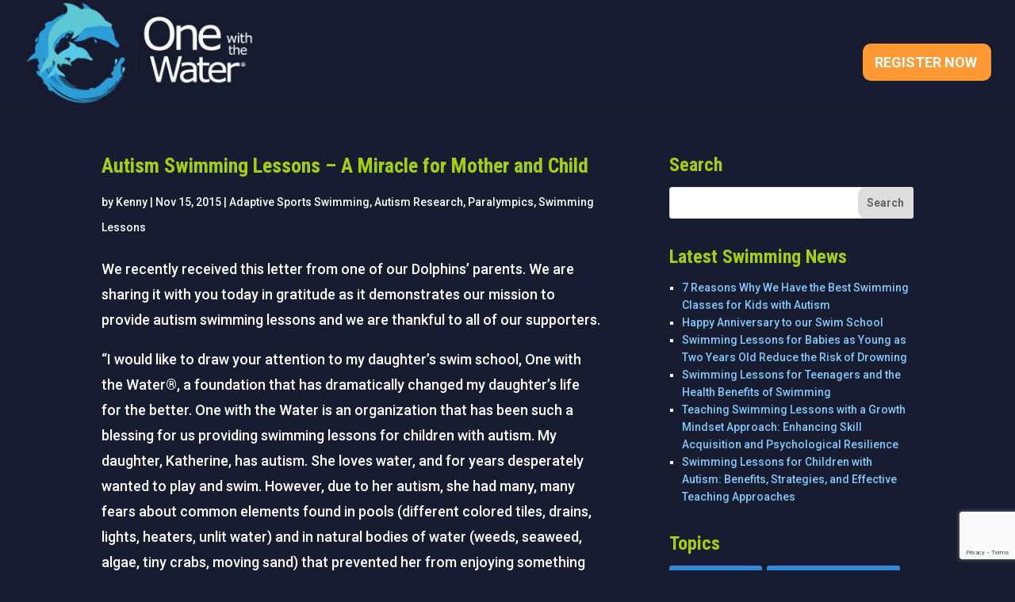

--- FILE ---
content_type: text/html; charset=UTF-8
request_url: https://onewiththewater.org/autism-swimming-lessons-in-la/
body_size: 16311
content:
<!DOCTYPE html>
<html lang="en-US">
<head>
	<meta charset="UTF-8" />
<meta http-equiv="X-UA-Compatible" content="IE=edge">
	<link rel="pingback" href="https://onewiththewater.org/owtwwp/xmlrpc.php" />

	<script type="text/javascript">
		document.documentElement.className = 'js';
	</script>

	<script>var et_site_url='https://onewiththewater.org/owtwwp';var et_post_id='2500';function et_core_page_resource_fallback(a,b){"undefined"===typeof b&&(b=a.sheet.cssRules&&0===a.sheet.cssRules.length);b&&(a.onerror=null,a.onload=null,a.href?a.href=et_site_url+"/?et_core_page_resource="+a.id+et_post_id:a.src&&(a.src=et_site_url+"/?et_core_page_resource="+a.id+et_post_id))}
</script><meta name='robots' content='index, follow, max-image-preview:large, max-snippet:-1, max-video-preview:-1' />

	<!-- This site is optimized with the Yoast SEO plugin v23.7 - https://yoast.com/wordpress/plugins/seo/ -->
	<title>Autism Swimming Lessons - A Miracle for Mother and Child - One with the Water</title>
	<meta name="description" content="One with the Water is dedicated to providing autism swimming lessons in Los Angeles for children with special needs. Read a heart warming testimonial now &gt;&gt;" />
	<link rel="canonical" href="https://onewiththewater.org/autism-swimming-lessons-in-la/" />
	<meta property="og:locale" content="en_US" />
	<meta property="og:type" content="article" />
	<meta property="og:title" content="Autism Swimming Lessons - A Miracle for Mother and Child - One with the Water" />
	<meta property="og:description" content="One with the Water is dedicated to providing autism swimming lessons in Los Angeles for children with special needs. Read a heart warming testimonial now &gt;&gt;" />
	<meta property="og:url" content="https://onewiththewater.org/autism-swimming-lessons-in-la/" />
	<meta property="og:site_name" content="One with the Water" />
	<meta property="article:published_time" content="2015-11-15T10:01:33+00:00" />
	<meta property="article:modified_time" content="2017-12-25T20:59:02+00:00" />
	<meta name="author" content="Kenny" />
	<meta name="twitter:card" content="summary_large_image" />
	<meta name="twitter:label1" content="Written by" />
	<meta name="twitter:data1" content="Kenny" />
	<meta name="twitter:label2" content="Est. reading time" />
	<meta name="twitter:data2" content="4 minutes" />
	<script type="application/ld+json" class="yoast-schema-graph">{"@context":"https://schema.org","@graph":[{"@type":"WebPage","@id":"https://onewiththewater.org/autism-swimming-lessons-in-la/","url":"https://onewiththewater.org/autism-swimming-lessons-in-la/","name":"Autism Swimming Lessons - A Miracle for Mother and Child - One with the Water","isPartOf":{"@id":"https://onewiththewater.org/#website"},"primaryImageOfPage":{"@id":"https://onewiththewater.org/autism-swimming-lessons-in-la/#primaryimage"},"image":{"@id":"https://onewiththewater.org/autism-swimming-lessons-in-la/#primaryimage"},"thumbnailUrl":"","datePublished":"2015-11-15T10:01:33+00:00","dateModified":"2017-12-25T20:59:02+00:00","author":{"@id":"https://onewiththewater.org/#/schema/person/2849cd70a1eb2c48f8f99c69a9cfc9cf"},"description":"One with the Water is dedicated to providing autism swimming lessons in Los Angeles for children with special needs. Read a heart warming testimonial now >>","breadcrumb":{"@id":"https://onewiththewater.org/autism-swimming-lessons-in-la/#breadcrumb"},"inLanguage":"en-US","potentialAction":[{"@type":"ReadAction","target":["https://onewiththewater.org/autism-swimming-lessons-in-la/"]}]},{"@type":"ImageObject","inLanguage":"en-US","@id":"https://onewiththewater.org/autism-swimming-lessons-in-la/#primaryimage","url":"","contentUrl":""},{"@type":"BreadcrumbList","@id":"https://onewiththewater.org/autism-swimming-lessons-in-la/#breadcrumb","itemListElement":[{"@type":"ListItem","position":1,"name":"Home","item":"https://onewiththewater.org/"},{"@type":"ListItem","position":2,"name":"Autism Swimming Lessons &#8211; A Miracle for Mother and Child"}]},{"@type":"WebSite","@id":"https://onewiththewater.org/#website","url":"https://onewiththewater.org/","name":"One with the Water","description":"The Best Swim School in Los Angeles","potentialAction":[{"@type":"SearchAction","target":{"@type":"EntryPoint","urlTemplate":"https://onewiththewater.org/?s={search_term_string}"},"query-input":{"@type":"PropertyValueSpecification","valueRequired":true,"valueName":"search_term_string"}}],"inLanguage":"en-US"},{"@type":"Person","@id":"https://onewiththewater.org/#/schema/person/2849cd70a1eb2c48f8f99c69a9cfc9cf","name":"Kenny","image":{"@type":"ImageObject","inLanguage":"en-US","@id":"https://onewiththewater.org/#/schema/person/image/","url":"https://secure.gravatar.com/avatar/976edca84544056fb0acbd46cc04999c?s=96&d=mm&r=g","contentUrl":"https://secure.gravatar.com/avatar/976edca84544056fb0acbd46cc04999c?s=96&d=mm&r=g","caption":"Kenny"},"description":"Kenny is a baby Bottlenose dolphin, of the genus Tursiops, one of the most common and well-known members of the family Delphinidae, the family of oceanic dolphin. He is very playful and friendly and loves to frequently leap above the water surface. Kenny plays with water toys, enjoys making bubble rings, and plays well with other dolphins or other animals.","url":"#"}]}</script>
	<!-- / Yoast SEO plugin. -->


<link rel='dns-prefetch' href='//static.addtoany.com' />
<link rel='dns-prefetch' href='//fonts.googleapis.com' />
<link rel="alternate" type="application/rss+xml" title="One with the Water &raquo; Feed" href="https://onewiththewater.org/feed/" />
<script type="text/javascript">
/* <![CDATA[ */
window._wpemojiSettings = {"baseUrl":"https:\/\/s.w.org\/images\/core\/emoji\/15.0.3\/72x72\/","ext":".png","svgUrl":"https:\/\/s.w.org\/images\/core\/emoji\/15.0.3\/svg\/","svgExt":".svg","source":{"concatemoji":"https:\/\/onewiththewater.org\/owtwwp\/wp-includes\/js\/wp-emoji-release.min.js?ver=6.5.7"}};
/*! This file is auto-generated */
!function(i,n){var o,s,e;function c(e){try{var t={supportTests:e,timestamp:(new Date).valueOf()};sessionStorage.setItem(o,JSON.stringify(t))}catch(e){}}function p(e,t,n){e.clearRect(0,0,e.canvas.width,e.canvas.height),e.fillText(t,0,0);var t=new Uint32Array(e.getImageData(0,0,e.canvas.width,e.canvas.height).data),r=(e.clearRect(0,0,e.canvas.width,e.canvas.height),e.fillText(n,0,0),new Uint32Array(e.getImageData(0,0,e.canvas.width,e.canvas.height).data));return t.every(function(e,t){return e===r[t]})}function u(e,t,n){switch(t){case"flag":return n(e,"\ud83c\udff3\ufe0f\u200d\u26a7\ufe0f","\ud83c\udff3\ufe0f\u200b\u26a7\ufe0f")?!1:!n(e,"\ud83c\uddfa\ud83c\uddf3","\ud83c\uddfa\u200b\ud83c\uddf3")&&!n(e,"\ud83c\udff4\udb40\udc67\udb40\udc62\udb40\udc65\udb40\udc6e\udb40\udc67\udb40\udc7f","\ud83c\udff4\u200b\udb40\udc67\u200b\udb40\udc62\u200b\udb40\udc65\u200b\udb40\udc6e\u200b\udb40\udc67\u200b\udb40\udc7f");case"emoji":return!n(e,"\ud83d\udc26\u200d\u2b1b","\ud83d\udc26\u200b\u2b1b")}return!1}function f(e,t,n){var r="undefined"!=typeof WorkerGlobalScope&&self instanceof WorkerGlobalScope?new OffscreenCanvas(300,150):i.createElement("canvas"),a=r.getContext("2d",{willReadFrequently:!0}),o=(a.textBaseline="top",a.font="600 32px Arial",{});return e.forEach(function(e){o[e]=t(a,e,n)}),o}function t(e){var t=i.createElement("script");t.src=e,t.defer=!0,i.head.appendChild(t)}"undefined"!=typeof Promise&&(o="wpEmojiSettingsSupports",s=["flag","emoji"],n.supports={everything:!0,everythingExceptFlag:!0},e=new Promise(function(e){i.addEventListener("DOMContentLoaded",e,{once:!0})}),new Promise(function(t){var n=function(){try{var e=JSON.parse(sessionStorage.getItem(o));if("object"==typeof e&&"number"==typeof e.timestamp&&(new Date).valueOf()<e.timestamp+604800&&"object"==typeof e.supportTests)return e.supportTests}catch(e){}return null}();if(!n){if("undefined"!=typeof Worker&&"undefined"!=typeof OffscreenCanvas&&"undefined"!=typeof URL&&URL.createObjectURL&&"undefined"!=typeof Blob)try{var e="postMessage("+f.toString()+"("+[JSON.stringify(s),u.toString(),p.toString()].join(",")+"));",r=new Blob([e],{type:"text/javascript"}),a=new Worker(URL.createObjectURL(r),{name:"wpTestEmojiSupports"});return void(a.onmessage=function(e){c(n=e.data),a.terminate(),t(n)})}catch(e){}c(n=f(s,u,p))}t(n)}).then(function(e){for(var t in e)n.supports[t]=e[t],n.supports.everything=n.supports.everything&&n.supports[t],"flag"!==t&&(n.supports.everythingExceptFlag=n.supports.everythingExceptFlag&&n.supports[t]);n.supports.everythingExceptFlag=n.supports.everythingExceptFlag&&!n.supports.flag,n.DOMReady=!1,n.readyCallback=function(){n.DOMReady=!0}}).then(function(){return e}).then(function(){var e;n.supports.everything||(n.readyCallback(),(e=n.source||{}).concatemoji?t(e.concatemoji):e.wpemoji&&e.twemoji&&(t(e.twemoji),t(e.wpemoji)))}))}((window,document),window._wpemojiSettings);
/* ]]> */
</script>
<meta content="Divi Child One with the Water v.1.0.0" name="generator"/><style id='wp-emoji-styles-inline-css' type='text/css'>

	img.wp-smiley, img.emoji {
		display: inline !important;
		border: none !important;
		box-shadow: none !important;
		height: 1em !important;
		width: 1em !important;
		margin: 0 0.07em !important;
		vertical-align: -0.1em !important;
		background: none !important;
		padding: 0 !important;
	}
</style>
<link rel='stylesheet' id='wp-block-library-css' href='https://onewiththewater.org/owtwwp/wp-includes/css/dist/block-library/style.min.css?ver=6.5.7' type='text/css' media='all' />
<style id='classic-theme-styles-inline-css' type='text/css'>
/*! This file is auto-generated */
.wp-block-button__link{color:#fff;background-color:#32373c;border-radius:9999px;box-shadow:none;text-decoration:none;padding:calc(.667em + 2px) calc(1.333em + 2px);font-size:1.125em}.wp-block-file__button{background:#32373c;color:#fff;text-decoration:none}
</style>
<style id='global-styles-inline-css' type='text/css'>
body{--wp--preset--color--black: #000000;--wp--preset--color--cyan-bluish-gray: #abb8c3;--wp--preset--color--white: #ffffff;--wp--preset--color--pale-pink: #f78da7;--wp--preset--color--vivid-red: #cf2e2e;--wp--preset--color--luminous-vivid-orange: #ff6900;--wp--preset--color--luminous-vivid-amber: #fcb900;--wp--preset--color--light-green-cyan: #7bdcb5;--wp--preset--color--vivid-green-cyan: #00d084;--wp--preset--color--pale-cyan-blue: #8ed1fc;--wp--preset--color--vivid-cyan-blue: #0693e3;--wp--preset--color--vivid-purple: #9b51e0;--wp--preset--gradient--vivid-cyan-blue-to-vivid-purple: linear-gradient(135deg,rgba(6,147,227,1) 0%,rgb(155,81,224) 100%);--wp--preset--gradient--light-green-cyan-to-vivid-green-cyan: linear-gradient(135deg,rgb(122,220,180) 0%,rgb(0,208,130) 100%);--wp--preset--gradient--luminous-vivid-amber-to-luminous-vivid-orange: linear-gradient(135deg,rgba(252,185,0,1) 0%,rgba(255,105,0,1) 100%);--wp--preset--gradient--luminous-vivid-orange-to-vivid-red: linear-gradient(135deg,rgba(255,105,0,1) 0%,rgb(207,46,46) 100%);--wp--preset--gradient--very-light-gray-to-cyan-bluish-gray: linear-gradient(135deg,rgb(238,238,238) 0%,rgb(169,184,195) 100%);--wp--preset--gradient--cool-to-warm-spectrum: linear-gradient(135deg,rgb(74,234,220) 0%,rgb(151,120,209) 20%,rgb(207,42,186) 40%,rgb(238,44,130) 60%,rgb(251,105,98) 80%,rgb(254,248,76) 100%);--wp--preset--gradient--blush-light-purple: linear-gradient(135deg,rgb(255,206,236) 0%,rgb(152,150,240) 100%);--wp--preset--gradient--blush-bordeaux: linear-gradient(135deg,rgb(254,205,165) 0%,rgb(254,45,45) 50%,rgb(107,0,62) 100%);--wp--preset--gradient--luminous-dusk: linear-gradient(135deg,rgb(255,203,112) 0%,rgb(199,81,192) 50%,rgb(65,88,208) 100%);--wp--preset--gradient--pale-ocean: linear-gradient(135deg,rgb(255,245,203) 0%,rgb(182,227,212) 50%,rgb(51,167,181) 100%);--wp--preset--gradient--electric-grass: linear-gradient(135deg,rgb(202,248,128) 0%,rgb(113,206,126) 100%);--wp--preset--gradient--midnight: linear-gradient(135deg,rgb(2,3,129) 0%,rgb(40,116,252) 100%);--wp--preset--font-size--small: 13px;--wp--preset--font-size--medium: 20px;--wp--preset--font-size--large: 36px;--wp--preset--font-size--x-large: 42px;--wp--preset--spacing--20: 0.44rem;--wp--preset--spacing--30: 0.67rem;--wp--preset--spacing--40: 1rem;--wp--preset--spacing--50: 1.5rem;--wp--preset--spacing--60: 2.25rem;--wp--preset--spacing--70: 3.38rem;--wp--preset--spacing--80: 5.06rem;--wp--preset--shadow--natural: 6px 6px 9px rgba(0, 0, 0, 0.2);--wp--preset--shadow--deep: 12px 12px 50px rgba(0, 0, 0, 0.4);--wp--preset--shadow--sharp: 6px 6px 0px rgba(0, 0, 0, 0.2);--wp--preset--shadow--outlined: 6px 6px 0px -3px rgba(255, 255, 255, 1), 6px 6px rgba(0, 0, 0, 1);--wp--preset--shadow--crisp: 6px 6px 0px rgba(0, 0, 0, 1);}:where(.is-layout-flex){gap: 0.5em;}:where(.is-layout-grid){gap: 0.5em;}body .is-layout-flex{display: flex;}body .is-layout-flex{flex-wrap: wrap;align-items: center;}body .is-layout-flex > *{margin: 0;}body .is-layout-grid{display: grid;}body .is-layout-grid > *{margin: 0;}:where(.wp-block-columns.is-layout-flex){gap: 2em;}:where(.wp-block-columns.is-layout-grid){gap: 2em;}:where(.wp-block-post-template.is-layout-flex){gap: 1.25em;}:where(.wp-block-post-template.is-layout-grid){gap: 1.25em;}.has-black-color{color: var(--wp--preset--color--black) !important;}.has-cyan-bluish-gray-color{color: var(--wp--preset--color--cyan-bluish-gray) !important;}.has-white-color{color: var(--wp--preset--color--white) !important;}.has-pale-pink-color{color: var(--wp--preset--color--pale-pink) !important;}.has-vivid-red-color{color: var(--wp--preset--color--vivid-red) !important;}.has-luminous-vivid-orange-color{color: var(--wp--preset--color--luminous-vivid-orange) !important;}.has-luminous-vivid-amber-color{color: var(--wp--preset--color--luminous-vivid-amber) !important;}.has-light-green-cyan-color{color: var(--wp--preset--color--light-green-cyan) !important;}.has-vivid-green-cyan-color{color: var(--wp--preset--color--vivid-green-cyan) !important;}.has-pale-cyan-blue-color{color: var(--wp--preset--color--pale-cyan-blue) !important;}.has-vivid-cyan-blue-color{color: var(--wp--preset--color--vivid-cyan-blue) !important;}.has-vivid-purple-color{color: var(--wp--preset--color--vivid-purple) !important;}.has-black-background-color{background-color: var(--wp--preset--color--black) !important;}.has-cyan-bluish-gray-background-color{background-color: var(--wp--preset--color--cyan-bluish-gray) !important;}.has-white-background-color{background-color: var(--wp--preset--color--white) !important;}.has-pale-pink-background-color{background-color: var(--wp--preset--color--pale-pink) !important;}.has-vivid-red-background-color{background-color: var(--wp--preset--color--vivid-red) !important;}.has-luminous-vivid-orange-background-color{background-color: var(--wp--preset--color--luminous-vivid-orange) !important;}.has-luminous-vivid-amber-background-color{background-color: var(--wp--preset--color--luminous-vivid-amber) !important;}.has-light-green-cyan-background-color{background-color: var(--wp--preset--color--light-green-cyan) !important;}.has-vivid-green-cyan-background-color{background-color: var(--wp--preset--color--vivid-green-cyan) !important;}.has-pale-cyan-blue-background-color{background-color: var(--wp--preset--color--pale-cyan-blue) !important;}.has-vivid-cyan-blue-background-color{background-color: var(--wp--preset--color--vivid-cyan-blue) !important;}.has-vivid-purple-background-color{background-color: var(--wp--preset--color--vivid-purple) !important;}.has-black-border-color{border-color: var(--wp--preset--color--black) !important;}.has-cyan-bluish-gray-border-color{border-color: var(--wp--preset--color--cyan-bluish-gray) !important;}.has-white-border-color{border-color: var(--wp--preset--color--white) !important;}.has-pale-pink-border-color{border-color: var(--wp--preset--color--pale-pink) !important;}.has-vivid-red-border-color{border-color: var(--wp--preset--color--vivid-red) !important;}.has-luminous-vivid-orange-border-color{border-color: var(--wp--preset--color--luminous-vivid-orange) !important;}.has-luminous-vivid-amber-border-color{border-color: var(--wp--preset--color--luminous-vivid-amber) !important;}.has-light-green-cyan-border-color{border-color: var(--wp--preset--color--light-green-cyan) !important;}.has-vivid-green-cyan-border-color{border-color: var(--wp--preset--color--vivid-green-cyan) !important;}.has-pale-cyan-blue-border-color{border-color: var(--wp--preset--color--pale-cyan-blue) !important;}.has-vivid-cyan-blue-border-color{border-color: var(--wp--preset--color--vivid-cyan-blue) !important;}.has-vivid-purple-border-color{border-color: var(--wp--preset--color--vivid-purple) !important;}.has-vivid-cyan-blue-to-vivid-purple-gradient-background{background: var(--wp--preset--gradient--vivid-cyan-blue-to-vivid-purple) !important;}.has-light-green-cyan-to-vivid-green-cyan-gradient-background{background: var(--wp--preset--gradient--light-green-cyan-to-vivid-green-cyan) !important;}.has-luminous-vivid-amber-to-luminous-vivid-orange-gradient-background{background: var(--wp--preset--gradient--luminous-vivid-amber-to-luminous-vivid-orange) !important;}.has-luminous-vivid-orange-to-vivid-red-gradient-background{background: var(--wp--preset--gradient--luminous-vivid-orange-to-vivid-red) !important;}.has-very-light-gray-to-cyan-bluish-gray-gradient-background{background: var(--wp--preset--gradient--very-light-gray-to-cyan-bluish-gray) !important;}.has-cool-to-warm-spectrum-gradient-background{background: var(--wp--preset--gradient--cool-to-warm-spectrum) !important;}.has-blush-light-purple-gradient-background{background: var(--wp--preset--gradient--blush-light-purple) !important;}.has-blush-bordeaux-gradient-background{background: var(--wp--preset--gradient--blush-bordeaux) !important;}.has-luminous-dusk-gradient-background{background: var(--wp--preset--gradient--luminous-dusk) !important;}.has-pale-ocean-gradient-background{background: var(--wp--preset--gradient--pale-ocean) !important;}.has-electric-grass-gradient-background{background: var(--wp--preset--gradient--electric-grass) !important;}.has-midnight-gradient-background{background: var(--wp--preset--gradient--midnight) !important;}.has-small-font-size{font-size: var(--wp--preset--font-size--small) !important;}.has-medium-font-size{font-size: var(--wp--preset--font-size--medium) !important;}.has-large-font-size{font-size: var(--wp--preset--font-size--large) !important;}.has-x-large-font-size{font-size: var(--wp--preset--font-size--x-large) !important;}
.wp-block-navigation a:where(:not(.wp-element-button)){color: inherit;}
:where(.wp-block-post-template.is-layout-flex){gap: 1.25em;}:where(.wp-block-post-template.is-layout-grid){gap: 1.25em;}
:where(.wp-block-columns.is-layout-flex){gap: 2em;}:where(.wp-block-columns.is-layout-grid){gap: 2em;}
.wp-block-pullquote{font-size: 1.5em;line-height: 1.6;}
</style>
<link rel='stylesheet' id='contact-form-7-css' href='https://onewiththewater.org/owtwwp/wp-content/plugins/contact-form-7/includes/css/styles.css?ver=5.9.8' type='text/css' media='all' />
<link rel='stylesheet' id='divi-style-css' href='https://onewiththewater.org/owtwwp/wp-content/themes/Divi-child/style.css?ver=4.9.4' type='text/css' media='all' />
<link rel='stylesheet' id='et-builder-googlefonts-cached-css' href='https://fonts.googleapis.com/css?family=Roboto+Condensed:300,300italic,regular,italic,700,700italic|Roboto:100,100italic,300,300italic,regular,italic,500,500italic,700,700italic,900,900italic&#038;subset=cyrillic,cyrillic-ext,greek,greek-ext,latin,latin-ext,vietnamese,math,symbols&#038;display=swap' type='text/css' media='all' />
<link rel='stylesheet' id='dashicons-css' href='https://onewiththewater.org/owtwwp/wp-includes/css/dashicons.min.css?ver=6.5.7' type='text/css' media='all' />
<link rel='stylesheet' id='addtoany-css' href='https://onewiththewater.org/owtwwp/wp-content/plugins/add-to-any/addtoany.min.css?ver=1.16' type='text/css' media='all' />
<script type="text/javascript" id="addtoany-core-js-before">
/* <![CDATA[ */
window.a2a_config=window.a2a_config||{};a2a_config.callbacks=[];a2a_config.overlays=[];a2a_config.templates={};
/* ]]> */
</script>
<script type="text/javascript" defer src="https://static.addtoany.com/menu/page.js" id="addtoany-core-js"></script>
<script type="text/javascript" src="https://onewiththewater.org/owtwwp/wp-includes/js/jquery/jquery.min.js?ver=3.7.1" id="jquery-core-js"></script>
<script type="text/javascript" src="https://onewiththewater.org/owtwwp/wp-includes/js/jquery/jquery-migrate.min.js?ver=3.4.1" id="jquery-migrate-js"></script>
<script type="text/javascript" defer src="https://onewiththewater.org/owtwwp/wp-content/plugins/add-to-any/addtoany.min.js?ver=1.1" id="addtoany-jquery-js"></script>
<link rel="https://api.w.org/" href="https://onewiththewater.org/wp-json/" /><link rel="alternate" type="application/json" href="https://onewiththewater.org/wp-json/wp/v2/posts/2500" /><link rel="EditURI" type="application/rsd+xml" title="RSD" href="https://onewiththewater.org/owtwwp/xmlrpc.php?rsd" />
<meta name="generator" content="WordPress 6.5.7" />
<link rel='shortlink' href='https://onewiththewater.org/?p=2500' />
<link rel="alternate" type="application/json+oembed" href="https://onewiththewater.org/wp-json/oembed/1.0/embed?url=https%3A%2F%2Fonewiththewater.org%2Fautism-swimming-lessons-in-la%2F" />
<link rel="alternate" type="text/xml+oembed" href="https://onewiththewater.org/wp-json/oembed/1.0/embed?url=https%3A%2F%2Fonewiththewater.org%2Fautism-swimming-lessons-in-la%2F&#038;format=xml" />
<meta name="viewport" content="width=device-width, initial-scale=1.0, maximum-scale=1.0, user-scalable=0" /><link rel="preload" href="https://onewiththewater.org/owtwwp/wp-content/themes/Divi/core/admin/fonts/modules.ttf" as="font" crossorigin="anonymous"><style type="text/css" id="custom-background-css">
body.custom-background { background-color: #171c30; }
</style>
	<script>
jQuery( document ).ready(function($) {
 $('#main-content img').bind('contextmenu', function(e) {
 alert("The images on the site are protected by Copyright.");
 e.preventDefault();
 }); 
});
</script>

<!-- Google Tag Manager -->
<script>(function(w,d,s,l,i){w[l]=w[l]||[];w[l].push({'gtm.start':
new Date().getTime(),event:'gtm.js'});var f=d.getElementsByTagName(s)[0],
j=d.createElement(s),dl=l!='dataLayer'?'&l='+l:'';j.async=true;j.src=
'https://www.googletagmanager.com/gtm.js?id='+i+dl;f.parentNode.insertBefore(j,f);
})(window,document,'script','dataLayer','GTM-WH6M7M8');</script>
<!-- End Google Tag Manager --><style type="text/css">.saboxplugin-wrap{-webkit-box-sizing:border-box;-moz-box-sizing:border-box;-ms-box-sizing:border-box;box-sizing:border-box;border:1px solid #eee;width:100%;clear:both;display:block;overflow:hidden;word-wrap:break-word;position:relative}.saboxplugin-wrap .saboxplugin-gravatar{float:left;padding:0 20px 20px 20px}.saboxplugin-wrap .saboxplugin-gravatar img{max-width:100px;height:auto;border-radius:0;}.saboxplugin-wrap .saboxplugin-authorname{font-size:18px;line-height:1;margin:20px 0 0 20px;display:block}.saboxplugin-wrap .saboxplugin-authorname a{text-decoration:none}.saboxplugin-wrap .saboxplugin-authorname a:focus{outline:0}.saboxplugin-wrap .saboxplugin-desc{display:block;margin:5px 20px}.saboxplugin-wrap .saboxplugin-desc a{text-decoration:underline}.saboxplugin-wrap .saboxplugin-desc p{margin:5px 0 12px}.saboxplugin-wrap .saboxplugin-web{margin:0 20px 15px;text-align:left}.saboxplugin-wrap .sab-web-position{text-align:right}.saboxplugin-wrap .saboxplugin-web a{color:#ccc;text-decoration:none}.saboxplugin-wrap .saboxplugin-socials{position:relative;display:block;background:#fcfcfc;padding:5px;border-top:1px solid #eee}.saboxplugin-wrap .saboxplugin-socials a svg{width:20px;height:20px}.saboxplugin-wrap .saboxplugin-socials a svg .st2{fill:#fff; transform-origin:center center;}.saboxplugin-wrap .saboxplugin-socials a svg .st1{fill:rgba(0,0,0,.3)}.saboxplugin-wrap .saboxplugin-socials a:hover{opacity:.8;-webkit-transition:opacity .4s;-moz-transition:opacity .4s;-o-transition:opacity .4s;transition:opacity .4s;box-shadow:none!important;-webkit-box-shadow:none!important}.saboxplugin-wrap .saboxplugin-socials .saboxplugin-icon-color{box-shadow:none;padding:0;border:0;-webkit-transition:opacity .4s;-moz-transition:opacity .4s;-o-transition:opacity .4s;transition:opacity .4s;display:inline-block;color:#fff;font-size:0;text-decoration:inherit;margin:5px;-webkit-border-radius:0;-moz-border-radius:0;-ms-border-radius:0;-o-border-radius:0;border-radius:0;overflow:hidden}.saboxplugin-wrap .saboxplugin-socials .saboxplugin-icon-grey{text-decoration:inherit;box-shadow:none;position:relative;display:-moz-inline-stack;display:inline-block;vertical-align:middle;zoom:1;margin:10px 5px;color:#444;fill:#444}.clearfix:after,.clearfix:before{content:' ';display:table;line-height:0;clear:both}.ie7 .clearfix{zoom:1}.saboxplugin-socials.sabox-colored .saboxplugin-icon-color .sab-twitch{border-color:#38245c}.saboxplugin-socials.sabox-colored .saboxplugin-icon-color .sab-behance{border-color:#003eb0}.saboxplugin-socials.sabox-colored .saboxplugin-icon-color .sab-deviantart{border-color:#036824}.saboxplugin-socials.sabox-colored .saboxplugin-icon-color .sab-digg{border-color:#00327c}.saboxplugin-socials.sabox-colored .saboxplugin-icon-color .sab-dribbble{border-color:#ba1655}.saboxplugin-socials.sabox-colored .saboxplugin-icon-color .sab-facebook{border-color:#1e2e4f}.saboxplugin-socials.sabox-colored .saboxplugin-icon-color .sab-flickr{border-color:#003576}.saboxplugin-socials.sabox-colored .saboxplugin-icon-color .sab-github{border-color:#264874}.saboxplugin-socials.sabox-colored .saboxplugin-icon-color .sab-google{border-color:#0b51c5}.saboxplugin-socials.sabox-colored .saboxplugin-icon-color .sab-html5{border-color:#902e13}.saboxplugin-socials.sabox-colored .saboxplugin-icon-color .sab-instagram{border-color:#1630aa}.saboxplugin-socials.sabox-colored .saboxplugin-icon-color .sab-linkedin{border-color:#00344f}.saboxplugin-socials.sabox-colored .saboxplugin-icon-color .sab-pinterest{border-color:#5b040e}.saboxplugin-socials.sabox-colored .saboxplugin-icon-color .sab-reddit{border-color:#992900}.saboxplugin-socials.sabox-colored .saboxplugin-icon-color .sab-rss{border-color:#a43b0a}.saboxplugin-socials.sabox-colored .saboxplugin-icon-color .sab-sharethis{border-color:#5d8420}.saboxplugin-socials.sabox-colored .saboxplugin-icon-color .sab-soundcloud{border-color:#995200}.saboxplugin-socials.sabox-colored .saboxplugin-icon-color .sab-spotify{border-color:#0f612c}.saboxplugin-socials.sabox-colored .saboxplugin-icon-color .sab-stackoverflow{border-color:#a95009}.saboxplugin-socials.sabox-colored .saboxplugin-icon-color .sab-steam{border-color:#006388}.saboxplugin-socials.sabox-colored .saboxplugin-icon-color .sab-user_email{border-color:#b84e05}.saboxplugin-socials.sabox-colored .saboxplugin-icon-color .sab-tumblr{border-color:#10151b}.saboxplugin-socials.sabox-colored .saboxplugin-icon-color .sab-twitter{border-color:#0967a0}.saboxplugin-socials.sabox-colored .saboxplugin-icon-color .sab-vimeo{border-color:#0d7091}.saboxplugin-socials.sabox-colored .saboxplugin-icon-color .sab-windows{border-color:#003f71}.saboxplugin-socials.sabox-colored .saboxplugin-icon-color .sab-whatsapp{border-color:#003f71}.saboxplugin-socials.sabox-colored .saboxplugin-icon-color .sab-wordpress{border-color:#0f3647}.saboxplugin-socials.sabox-colored .saboxplugin-icon-color .sab-yahoo{border-color:#14002d}.saboxplugin-socials.sabox-colored .saboxplugin-icon-color .sab-youtube{border-color:#900}.saboxplugin-socials.sabox-colored .saboxplugin-icon-color .sab-xing{border-color:#000202}.saboxplugin-socials.sabox-colored .saboxplugin-icon-color .sab-mixcloud{border-color:#2475a0}.saboxplugin-socials.sabox-colored .saboxplugin-icon-color .sab-vk{border-color:#243549}.saboxplugin-socials.sabox-colored .saboxplugin-icon-color .sab-medium{border-color:#00452c}.saboxplugin-socials.sabox-colored .saboxplugin-icon-color .sab-quora{border-color:#420e00}.saboxplugin-socials.sabox-colored .saboxplugin-icon-color .sab-meetup{border-color:#9b181c}.saboxplugin-socials.sabox-colored .saboxplugin-icon-color .sab-goodreads{border-color:#000}.saboxplugin-socials.sabox-colored .saboxplugin-icon-color .sab-snapchat{border-color:#999700}.saboxplugin-socials.sabox-colored .saboxplugin-icon-color .sab-500px{border-color:#00557f}.saboxplugin-socials.sabox-colored .saboxplugin-icon-color .sab-mastodont{border-color:#185886}.sabox-plus-item{margin-bottom:20px}@media screen and (max-width:480px){.saboxplugin-wrap{text-align:center}.saboxplugin-wrap .saboxplugin-gravatar{float:none;padding:20px 0;text-align:center;margin:0 auto;display:block}.saboxplugin-wrap .saboxplugin-gravatar img{float:none;display:inline-block;display:-moz-inline-stack;vertical-align:middle;zoom:1}.saboxplugin-wrap .saboxplugin-desc{margin:0 10px 20px;text-align:center}.saboxplugin-wrap .saboxplugin-authorname{text-align:center;margin:10px 0 20px}}body .saboxplugin-authorname a,body .saboxplugin-authorname a:hover{box-shadow:none;-webkit-box-shadow:none}a.sab-profile-edit{font-size:16px!important;line-height:1!important}.sab-edit-settings a,a.sab-profile-edit{color:#0073aa!important;box-shadow:none!important;-webkit-box-shadow:none!important}.sab-edit-settings{margin-right:15px;position:absolute;right:0;z-index:2;bottom:10px;line-height:20px}.sab-edit-settings i{margin-left:5px}.saboxplugin-socials{line-height:1!important}.rtl .saboxplugin-wrap .saboxplugin-gravatar{float:right}.rtl .saboxplugin-wrap .saboxplugin-authorname{display:flex;align-items:center}.rtl .saboxplugin-wrap .saboxplugin-authorname .sab-profile-edit{margin-right:10px}.rtl .sab-edit-settings{right:auto;left:0}img.sab-custom-avatar{max-width:75px;}.saboxplugin-wrap {border-color:#999999;}.saboxplugin-wrap .saboxplugin-socials {border-color:#999999;}.saboxplugin-wrap {margin-top:0px; margin-bottom:0px; padding: 0px 0px }.saboxplugin-wrap .saboxplugin-authorname {font-size:18px; line-height:25px;}.saboxplugin-wrap .saboxplugin-desc p, .saboxplugin-wrap .saboxplugin-desc {font-size:14px !important; line-height:21px !important;}.saboxplugin-wrap .saboxplugin-web {font-size:14px;}.saboxplugin-wrap .saboxplugin-socials a svg {width:18px;height:18px;}</style><link rel="icon" href="https://onewiththewater.org/owtwwp/wp-content/uploads/2021/09/owtw-site-icon.png" sizes="32x32" />
<link rel="icon" href="https://onewiththewater.org/owtwwp/wp-content/uploads/2021/09/owtw-site-icon.png" sizes="192x192" />
<link rel="apple-touch-icon" href="https://onewiththewater.org/owtwwp/wp-content/uploads/2021/09/owtw-site-icon.png" />
<meta name="msapplication-TileImage" content="https://onewiththewater.org/owtwwp/wp-content/uploads/2021/09/owtw-site-icon.png" />
<link rel="stylesheet" id="et-divi-customizer-global-cached-inline-styles" href="https://onewiththewater.org/owtwwp/wp-content/et-cache/global/et-divi-customizer-global-17672970682664.min.css" onerror="et_core_page_resource_fallback(this, true)" onload="et_core_page_resource_fallback(this)" /></head>
<body class="post-template-default single single-post postid-2500 single-format-standard custom-background et_pb_button_helper_class et_fullwidth_nav et_fixed_nav et_show_nav et_primary_nav_dropdown_animation_fade et_secondary_nav_dropdown_animation_fade et_header_style_left et_pb_footer_columns1 et_cover_background osx et_pb_gutters3 et_right_sidebar et_divi_theme et-db et_minified_js et_minified_css">
	<div id="page-container">

	
	
			<header id="main-header" data-height-onload="110">
			<div class="container clearfix et_menu_container">
							<div class="logo_container">
					<span class="logo_helper"></span>
					<a href="https://onewiththewater.org/">
						<img src="https://onewiththewater.org/owtwwp/wp-content/uploads/2017/08/best-swim-school-in-los-angeles.png" alt="One with the Water" id="logo" data-height-percentage="100" />
					</a>
				</div>
							<div id="et-top-navigation" data-height="110" data-fixed-height="40">
											<nav id="top-menu-nav">
						<ul id="top-menu" class="nav"><li id="menu-item-40" class="nav-menu-cta menu-item menu-item-type-custom menu-item-object-custom menu-item-40"><a target="_blank" rel="noopener" href="https://app.iclasspro.com/portal/onewiththewater/classes">Register Now</a></li>
</ul>						</nav>
					
					
					
					
					<div id="et_mobile_nav_menu">
				<div class="mobile_nav closed">
					<span class="select_page">Select Page</span>
					<span class="mobile_menu_bar mobile_menu_bar_toggle"></span>
				</div>
			</div>				</div> <!-- #et-top-navigation -->
			</div> <!-- .container -->
			<div class="et_search_outer">
				<div class="container et_search_form_container">
					<form role="search" method="get" class="et-search-form" action="https://onewiththewater.org/">
					<input type="search" class="et-search-field" placeholder="Search &hellip;" value="" name="s" title="Search for:" />					</form>
					<span class="et_close_search_field"></span>
				</div>
			</div>
		</header> <!-- #main-header -->
			<div id="et-main-area">
	
<div id="main-content">
		<div class="container">
		<div id="content-area" class="clearfix">
			<div id="left-area">
											<article id="post-2500" class="et_pb_post post-2500 post type-post status-publish format-standard has-post-thumbnail hentry category-adaptive-sports-swimming category-autism-research category-paralympics category-swimming-lessons tag-adaptive-sports-swimming tag-autism-spectrum-therapy tag-parenting-suggestions tag-special-needs-swimming-therapy tag-swimming-lessons">
											<div class="et_post_meta_wrapper">
							<h1 class="entry-title">Autism Swimming Lessons &#8211; A Miracle for Mother and Child</h1>

						<p class="post-meta"> by <span class="author vcard">Kenny</span> | <span class="published">Nov 15, 2015</span> | <a href="https://onewiththewater.org/category/adaptive-sports-swimming/" rel="category tag">Adaptive Sports Swimming</a>, <a href="https://onewiththewater.org/category/autism-research/" rel="category tag">Autism Research</a>, <a href="https://onewiththewater.org/category/paralympics/" rel="category tag">Paralympics</a>, <a href="https://onewiththewater.org/category/swimming-lessons/" rel="category tag">Swimming Lessons</a></p>
												</div> <!-- .et_post_meta_wrapper -->
				
					<div class="entry-content">
					<p>We recently received this letter from one of our Dolphins’ parents. We are sharing it with you today in gratitude as it demonstrates our mission to provide autism swimming lessons and we are thankful to all of our supporters.</p>
<p>“I would like to draw your attention to my daughter&#8217;s swim school, One with the Water®, a foundation that has dramatically changed my daughter&#8217;s life for the better. One with the Water is an organization that has been such a blessing for us providing swimming lessons for children with autism. My daughter, Katherine, has autism. She loves water, and for years desperately wanted to play and swim. However, due to her autism, she had many, many fears about common elements found in pools (different colored tiles, drains, lights, heaters, unlit water) and in natural bodies of water (weeds, seaweed, algae, tiny crabs, moving sand) that prevented her from enjoying something she so badly wanted to do. I can&#8217;t tell you how many trips to the pool or beach, where we tried to explain the elements and reassure her of her safety and coax her into the water, ended by going home completely dry because she was too fearful to try. It was frustrating and heart-breaking to see her try so hard for so long (these fears began in 2009 and there was no traumatic experience from a neuro-typical point of view to explain them). And, try she did, asking to go to the pool/ocean repeatedly, bravely confronting those fears. <img fetchpriority="high" decoding="async" class=" wp-image-2522  alignleft" src="http://onewiththewater.org/owtw/wp-content/uploads/2015/11/KatDiving-300x212.jpg" alt="" width="400" height="283" />By the end of 2013, she was able to get into the pool a couple of feet—as long as someone was covering the water outlets. This may not sound like much to you, but for us with an autistic child that was a major, hard-won victory.</p>
<p>Early in 2014, I had the great fortune to meet Kenneth Rippetoe, Founder of One with the Water. In short order, Kat began autism swimming lessons with patient and experienced swim coaches that knew what to say and how to soften her fears so well that she was fully in the water by the second lesson. Skip to November 1st, when she competed in her first swim meet—placing 1st in the 200-yard freestyle! This was a standard, main-stream, swim meet; not a special-needs meet. We were all so proud of Kat! More importantly, Kat was proud of herself.</p>
<p>As a result of her hard work and dedication, she has a shot at swimming on the local high school swim team. To be able to participate on her high school swim team next year would be a gift of an entirely different nature, one that I expect (hope, pray) to ease the pain of peer rejection she has been working to overcome. Being on the swim team would give Kat, as a middle school girl whose social skills are impacted by autism, a sense of belonging, a group, a place to be, and perhaps even real friends that she can do things with outside of school. Kat is high functioning enough to understand she isn&#8217;t &#8220;getting it&#8221; but not able to read or analyse interactions rapidly enough to be accepted as a friend. This is painful—if you remember middle school, you understand; autism means she doesn’t often show emotion but she feels things deeply.</p>
<p>One with the Water is approved as an Independent Physical Education provider. Coach Kenneth is a Level 3 Disability Swim Coach, Lifeguard, and trains swimmers for sanctioned US Paralympic competitions. When I mentioned to Coach Kenneth that Kat was deliberately making us late every day to avoid the locker room scene (gym was 1<sup>st</sup> hour), they accepted Kat into that program, too. The chaos of the locker room threw her off for the rest of the day; since gym was her first class, this was a huge problem. Her grades started improving immediately after the change and she has been ready on time every morning since. As you can see, I have much for which to thank Kenneth and the coaches at One with the Water. Getting over the fears that kept her glued to one spot to where she is now, alleviating a source of school stress that was detrimental to her education and self-esteem, showing her she can be a winner and opening the door to forming social relationships in High School; all of these improvements in Katherine’s life and future are entirely due to the efforts of the One with the Water program and coaches.</p>
<p>Words fail to express the gratitude I feel for these people. Ours isn’t the only story. I sit by the pool a lot while Kat has her autism swim lessons and see how they work with children—the good they do is obvious. One with the Water’s dedication to helping children with special needs and children whose families have a limited income is, well, a beautiful thing to witness. Please keep this letter in mind when you are deciding what charitable organizations to help. If any organization deserves a grant, it is this one indeed.&#8221;</p>
<p>Lisa D. (November 2015)</p>
<div class="saboxplugin-wrap" itemtype="http://schema.org/Person" itemscope itemprop="author"><div class="saboxplugin-tab"><div class="saboxplugin-gravatar"><img alt='Kenny' src='https://secure.gravatar.com/avatar/976edca84544056fb0acbd46cc04999c?s=100&#038;d=mm&#038;r=g' srcset='https://secure.gravatar.com/avatar/976edca84544056fb0acbd46cc04999c?s=200&#038;d=mm&#038;r=g 2x' class='avatar avatar-100 photo' height='100' width='100' itemprop="image"/></div><div class="saboxplugin-authorname"><a href="#" class="vcard author" rel="author"><span class="fn">Kenny</span></a></div><div class="saboxplugin-desc"><div itemprop="description"><p>Kenny is a baby Bottlenose dolphin, of the genus Tursiops, one of the most common and well-known members of the family Delphinidae, the family of oceanic dolphin. He is very playful and friendly and loves to frequently leap above the water surface. Kenny plays with water toys, enjoys making bubble rings, and plays well with other dolphins or other animals.</p>
</div></div><div class="clearfix"></div></div></div><div class="addtoany_share_save_container addtoany_content addtoany_content_bottom"><div class="a2a_kit a2a_kit_size_32 addtoany_list" data-a2a-url="https://onewiththewater.org/autism-swimming-lessons-in-la/" data-a2a-title="Autism Swimming Lessons – A Miracle for Mother and Child"><a class="a2a_button_facebook" href="https://www.addtoany.com/add_to/facebook?linkurl=https%3A%2F%2Fonewiththewater.org%2Fautism-swimming-lessons-in-la%2F&amp;linkname=Autism%20Swimming%20Lessons%20%E2%80%93%20A%20Miracle%20for%20Mother%20and%20Child" title="Facebook" rel="nofollow noopener" target="_blank"></a><a class="a2a_button_twitter" href="https://www.addtoany.com/add_to/twitter?linkurl=https%3A%2F%2Fonewiththewater.org%2Fautism-swimming-lessons-in-la%2F&amp;linkname=Autism%20Swimming%20Lessons%20%E2%80%93%20A%20Miracle%20for%20Mother%20and%20Child" title="Twitter" rel="nofollow noopener" target="_blank"></a><a class="a2a_button_linkedin" href="https://www.addtoany.com/add_to/linkedin?linkurl=https%3A%2F%2Fonewiththewater.org%2Fautism-swimming-lessons-in-la%2F&amp;linkname=Autism%20Swimming%20Lessons%20%E2%80%93%20A%20Miracle%20for%20Mother%20and%20Child" title="LinkedIn" rel="nofollow noopener" target="_blank"></a><a class="a2a_button_email" href="https://www.addtoany.com/add_to/email?linkurl=https%3A%2F%2Fonewiththewater.org%2Fautism-swimming-lessons-in-la%2F&amp;linkname=Autism%20Swimming%20Lessons%20%E2%80%93%20A%20Miracle%20for%20Mother%20and%20Child" title="Email" rel="nofollow noopener" target="_blank"></a><a class="a2a_dd addtoany_share_save addtoany_share" href="https://www.addtoany.com/share"></a></div></div>					</div> <!-- .entry-content -->
					<div class="et_post_meta_wrapper">
					
					
										</div> <!-- .et_post_meta_wrapper -->
				</article> <!-- .et_pb_post -->

						</div> <!-- #left-area -->

				<div id="sidebar">
		<div id="search-2" class="et_pb_widget widget_search"><h4 class="widgettitle">Search</h4><form role="search" method="get" id="searchform" class="searchform" action="https://onewiththewater.org/">
				<div>
					<label class="screen-reader-text" for="s">Search for:</label>
					<input type="text" value="" name="s" id="s" />
					<input type="submit" id="searchsubmit" value="Search" />
				</div>
			</form></div> <!-- end .et_pb_widget -->
		<div id="recent-posts-2" class="et_pb_widget widget_recent_entries">
		<h4 class="widgettitle">Latest Swimming News</h4>
		<ul>
											<li>
					<a href="https://onewiththewater.org/swimming-classes-kids-with-autism-la/">7 Reasons Why We Have the Best Swimming Classes for Kids with Autism</a>
									</li>
											<li>
					<a href="https://onewiththewater.org/swim-school-la-anniversary/">Happy Anniversary to our Swim School</a>
									</li>
											<li>
					<a href="https://onewiththewater.org/swimming-lessons-babies-two-years-old-drowning/">Swimming Lessons for Babies as Young as Two Years Old Reduce the Risk of Drowning</a>
									</li>
											<li>
					<a href="https://onewiththewater.org/swimming-lessons-teenagers-health-benefits-swimming/">Swimming Lessons for Teenagers and the Health Benefits of Swimming</a>
									</li>
											<li>
					<a href="https://onewiththewater.org/teaching-swimming-lessons-growth-mindset-psychological-resilience/">Teaching Swimming Lessons with a Growth Mindset Approach: Enhancing Skill Acquisition and Psychological Resilience</a>
									</li>
											<li>
					<a href="https://onewiththewater.org/swimming-lessons-children-autism-benefits/">Swimming Lessons for Children with Autism: Benefits, Strategies, and Effective Teaching Approaches</a>
									</li>
					</ul>

		</div> <!-- end .et_pb_widget --><div id="tag_cloud-2" class="et_pb_widget widget_tag_cloud"><h4 class="widgettitle">Topics</h4><div class="tagcloud"><a href="https://onewiththewater.org/tag/adaptive-athletes/" class="tag-cloud-link tag-link-51 tag-link-position-1" style="font-size: 16.28855721393pt;" aria-label="Adaptive Athletes (30 items)">Adaptive Athletes</a>
<a href="https://onewiththewater.org/tag/adaptive-sports-swimming/" class="tag-cloud-link tag-link-15 tag-link-position-2" style="font-size: 18.935323383085pt;" aria-label="Adaptive Sports Swimming (73 items)">Adaptive Sports Swimming</a>
<a href="https://onewiththewater.org/tag/adult-swimming-lessons/" class="tag-cloud-link tag-link-49 tag-link-position-3" style="font-size: 15.870646766169pt;" aria-label="Adult Swimming Lessons (26 items)">Adult Swimming Lessons</a>
<a href="https://onewiththewater.org/tag/autism/" class="tag-cloud-link tag-link-53 tag-link-position-4" style="font-size: 15.243781094527pt;" aria-label="Autism (21 items)">Autism</a>
<a href="https://onewiththewater.org/tag/autism-spectrum-therapy/" class="tag-cloud-link tag-link-17 tag-link-position-5" style="font-size: 18.169154228856pt;" aria-label="Autism Spectrum Therapy (56 items)">Autism Spectrum Therapy</a>
<a href="https://onewiththewater.org/tag/barbell-training/" class="tag-cloud-link tag-link-61 tag-link-position-6" style="font-size: 12.875621890547pt;" aria-label="Barbell Training (9 items)">Barbell Training</a>
<a href="https://onewiththewater.org/tag/child-psychology/" class="tag-cloud-link tag-link-21 tag-link-position-7" style="font-size: 17.542288557214pt;" aria-label="Child Psychology (46 items)">Child Psychology</a>
<a href="https://onewiththewater.org/tag/coaching/" class="tag-cloud-link tag-link-56 tag-link-position-8" style="font-size: 16.776119402985pt;" aria-label="Coaching (35 items)">Coaching</a>
<a href="https://onewiththewater.org/tag/communication-skills/" class="tag-cloud-link tag-link-54 tag-link-position-9" style="font-size: 13.432835820896pt;" aria-label="Communication Skills (11 items)">Communication Skills</a>
<a href="https://onewiththewater.org/tag/competition/" class="tag-cloud-link tag-link-48 tag-link-position-10" style="font-size: 11.34328358209pt;" aria-label="Competition (5 items)">Competition</a>
<a href="https://onewiththewater.org/tag/corona-virus/" class="tag-cloud-link tag-link-74 tag-link-position-11" style="font-size: 10.089552238806pt;" aria-label="Corona virus (3 items)">Corona virus</a>
<a href="https://onewiththewater.org/tag/covid-19/" class="tag-cloud-link tag-link-73 tag-link-position-12" style="font-size: 11.34328358209pt;" aria-label="Covid-19 (5 items)">Covid-19</a>
<a href="https://onewiththewater.org/tag/drowning-prevention/" class="tag-cloud-link tag-link-50 tag-link-position-13" style="font-size: 16.497512437811pt;" aria-label="Drowning Prevention (32 items)">Drowning Prevention</a>
<a href="https://onewiththewater.org/tag/dyslexia/" class="tag-cloud-link tag-link-71 tag-link-position-14" style="font-size: 8pt;" aria-label="Dyslexia (1 item)">Dyslexia</a>
<a href="https://onewiththewater.org/tag/energy-training-zones/" class="tag-cloud-link tag-link-37 tag-link-position-15" style="font-size: 10.089552238806pt;" aria-label="Energy Training Zones (3 items)">Energy Training Zones</a>
<a href="https://onewiththewater.org/tag/fast-swimming/" class="tag-cloud-link tag-link-36 tag-link-position-16" style="font-size: 12.875621890547pt;" aria-label="Fast Swimming (9 items)">Fast Swimming</a>
<a href="https://onewiththewater.org/tag/giving-tuesday/" class="tag-cloud-link tag-link-68 tag-link-position-17" style="font-size: 9.2537313432836pt;" aria-label="Giving Tuesday (2 items)">Giving Tuesday</a>
<a href="https://onewiththewater.org/tag/growth/" class="tag-cloud-link tag-link-82 tag-link-position-18" style="font-size: 8pt;" aria-label="growth (1 item)">growth</a>
<a href="https://onewiththewater.org/tag/growth-mindset/" class="tag-cloud-link tag-link-63 tag-link-position-19" style="font-size: 15.383084577114pt;" aria-label="Growth Mindset (22 items)">Growth Mindset</a>
<a href="https://onewiththewater.org/tag/infant-and-toddler-swim-lessons/" class="tag-cloud-link tag-link-57 tag-link-position-20" style="font-size: 14.477611940299pt;" aria-label="Infant and Toddler Swim Lessons (16 items)">Infant and Toddler Swim Lessons</a>
<a href="https://onewiththewater.org/tag/kennys-adventures/" class="tag-cloud-link tag-link-44 tag-link-position-21" style="font-size: 13.432835820896pt;" aria-label="Kenny&#039;s Adventures (11 items)">Kenny&#039;s Adventures</a>
<a href="https://onewiththewater.org/tag/mental-health/" class="tag-cloud-link tag-link-75 tag-link-position-22" style="font-size: 9.2537313432836pt;" aria-label="mental health (2 items)">mental health</a>
<a href="https://onewiththewater.org/tag/nonprofit/" class="tag-cloud-link tag-link-47 tag-link-position-23" style="font-size: 13.641791044776pt;" aria-label="Nonprofit (12 items)">Nonprofit</a>
<a href="https://onewiththewater.org/tag/nutrition/" class="tag-cloud-link tag-link-64 tag-link-position-24" style="font-size: 11.34328358209pt;" aria-label="Nutrition (5 items)">Nutrition</a>
<a href="https://onewiththewater.org/tag/occupational-therapy/" class="tag-cloud-link tag-link-55 tag-link-position-25" style="font-size: 14.129353233831pt;" aria-label="Occupational Therapy (14 items)">Occupational Therapy</a>
<a href="https://onewiththewater.org/tag/one-with-the-water/" class="tag-cloud-link tag-link-72 tag-link-position-26" style="font-size: 8pt;" aria-label="One with the water (1 item)">One with the water</a>
<a href="https://onewiththewater.org/tag/open-water-swimming/" class="tag-cloud-link tag-link-30 tag-link-position-27" style="font-size: 12.875621890547pt;" aria-label="Open Water Swimming (9 items)">Open Water Swimming</a>
<a href="https://onewiththewater.org/tag/paralympics/" class="tag-cloud-link tag-link-41 tag-link-position-28" style="font-size: 13.432835820896pt;" aria-label="Paralympics (11 items)">Paralympics</a>
<a href="https://onewiththewater.org/tag/parent-child-communication/" class="tag-cloud-link tag-link-81 tag-link-position-29" style="font-size: 9.2537313432836pt;" aria-label="Parent Child Communication (2 items)">Parent Child Communication</a>
<a href="https://onewiththewater.org/tag/parenting-suggestions/" class="tag-cloud-link tag-link-23 tag-link-position-30" style="font-size: 19.422885572139pt;" aria-label="Parenting Suggestions (86 items)">Parenting Suggestions</a>
<a href="https://onewiththewater.org/tag/press-release/" class="tag-cloud-link tag-link-34 tag-link-position-31" style="font-size: 17.47263681592pt;" aria-label="Press Release (45 items)">Press Release</a>
<a href="https://onewiththewater.org/tag/ptsd-therapy/" class="tag-cloud-link tag-link-39 tag-link-position-32" style="font-size: 13.432835820896pt;" aria-label="PTSD Therapy (11 items)">PTSD Therapy</a>
<a href="https://onewiththewater.org/tag/safe-swimming-tips/" class="tag-cloud-link tag-link-33 tag-link-position-33" style="font-size: 14.477611940299pt;" aria-label="Safe Swimming Tips (16 items)">Safe Swimming Tips</a>
<a href="https://onewiththewater.org/tag/special-needs/" class="tag-cloud-link tag-link-76 tag-link-position-34" style="font-size: 10.786069651741pt;" aria-label="special needs (4 items)">special needs</a>
<a href="https://onewiththewater.org/tag/special-needs-swimming-therapy/" class="tag-cloud-link tag-link-18 tag-link-position-35" style="font-size: 19.074626865672pt;" aria-label="Special Needs Swimming (77 items)">Special Needs Swimming</a>
<a href="https://onewiththewater.org/tag/sports-nutrition/" class="tag-cloud-link tag-link-65 tag-link-position-36" style="font-size: 9.2537313432836pt;" aria-label="Sports Nutrition (2 items)">Sports Nutrition</a>
<a href="https://onewiththewater.org/tag/starting-strength/" class="tag-cloud-link tag-link-46 tag-link-position-37" style="font-size: 12.52736318408pt;" aria-label="Starting Strength (8 items)">Starting Strength</a>
<a href="https://onewiththewater.org/tag/strength-and-conditioning-1/" class="tag-cloud-link tag-link-24 tag-link-position-38" style="font-size: 14.477611940299pt;" aria-label="Strength and Conditioning (16 items)">Strength and Conditioning</a>
<a href="https://onewiththewater.org/tag/swimming-cross-training/" class="tag-cloud-link tag-link-27 tag-link-position-39" style="font-size: 14.965174129353pt;" aria-label="Swimming Cross Training (19 items)">Swimming Cross Training</a>
<a href="https://onewiththewater.org/tag/swimming-health/" class="tag-cloud-link tag-link-28 tag-link-position-40" style="font-size: 18.238805970149pt;" aria-label="Swimming Health (58 items)">Swimming Health</a>
<a href="https://onewiththewater.org/tag/swimming-lessons/" class="tag-cloud-link tag-link-20 tag-link-position-41" style="font-size: 22pt;" aria-label="Swimming Lessons (204 items)">Swimming Lessons</a>
<a href="https://onewiththewater.org/tag/swimming-myths/" class="tag-cloud-link tag-link-52 tag-link-position-42" style="font-size: 10.089552238806pt;" aria-label="Swimming Myths (3 items)">Swimming Myths</a>
<a href="https://onewiththewater.org/tag/swimming-training/" class="tag-cloud-link tag-link-29 tag-link-position-43" style="font-size: 16.845771144279pt;" aria-label="Swimming Training (36 items)">Swimming Training</a>
<a href="https://onewiththewater.org/tag/triathlon-ironman/" class="tag-cloud-link tag-link-59 tag-link-position-44" style="font-size: 8pt;" aria-label="Triathlon IronMan (1 item)">Triathlon IronMan</a>
<a href="https://onewiththewater.org/tag/water-safety/" class="tag-cloud-link tag-link-70 tag-link-position-45" style="font-size: 10.786069651741pt;" aria-label="Water Safety (4 items)">Water Safety</a></div>
</div> <!-- end .et_pb_widget -->	</div> <!-- end #sidebar -->
		</div> <!-- #content-area -->
	</div> <!-- .container -->
	</div> <!-- #main-content -->


			<footer id="main-footer">
				
<div class="container">
    <div id="footer-widgets" class="clearfix">
		<div class="footer-widget"><div id="custom_html-3" class="widget_text fwidget et_pb_widget widget_custom_html"><div class="textwidget custom-html-widget"><div id="owtw-foooter"><p align="center" style="font-size: 16px; margin-left: auto !important; margin-right: auto !important;"><span style="color: #ffffff; margin-right: 3%;"><a style="color: #666666;" href="https://onewiththewater.org/about-swim-school/" >ABOUT</a></span> <span style="color: #ffffff; margin-right: 3%;"><a style="color: #666666;" href="https://onewiththewater.org/swim-class-testimonials-2/" >TESTIMONIALS</a></span> <span style="color: #ffffff; margin-right: 3%;"><a style="color: #666666;" href="https://onewiththewater.org/swim-lessons-schedule/" target="_blank" rel="noopener">SCHEDULE</a></span> <span style="color: #ffffff; margin-right: 3%;"><a style="color: #666666;" href="https://onewiththewater.org/swimming-news/" >NEWS</a></span><span style="color: #ffffff; margin-right: 3%;"><a style="color: #666666;" href="https://onewiththewater.org/swim-school-foundation/" >FOUNDATION</a></span> <span style="color: #ffffff; margin-right: 3%;"><a style="color: #666666;" href="https://www.paypal.com/donate/?hosted_button_id=BK3S2V4CSMS54" target="_blank" rel="noopener">DONATE</a></span><span style="color: #ffffff; margin-right: 3%;"><a style="color: #666666;" href="https://onewiththewater.org/page-2/" >CONTACT US</a></span></p></div></div></div> <!-- end .fwidget --></div> <!-- end .footer-widget -->    </div> <!-- #footer-widgets -->
</div>    <!-- .container -->

		
				<div id="footer-bottom">
					<div class="container clearfix">
				<ul class="et-social-icons">


</ul><div id="footer-info">©2022 One with the Water. All rights reserved.</div>					</div>	<!-- .container -->
				</div>
			</footer> <!-- #main-footer -->
		</div> <!-- #et-main-area -->


	</div> <!-- #page-container -->

	<!-- Google Tag Manager (noscript) -->
<noscript><iframe src="https://www.googletagmanager.com/ns.html?id=GTM-WH6M7M8" height="0" width="0" style="display:none;visibility:hidden"></iframe></noscript>
<!-- End Google Tag Manager (noscript) -->

<!-- Global site tag (gtag.js) - Google Analytics -->
<script async src="https://www.googletagmanager.com/gtag/js?id=G-76P1RC9E3J"></script>
<script>
  window.dataLayer = window.dataLayer || [];
  function gtag(){dataLayer.push(arguments);}
  gtag('js', new Date());

  gtag('config', 'G-76P1RC9E3J');
</script><link rel='stylesheet' id='et-builder-googlefonts-css' href='https://fonts.googleapis.com/css?family=Roboto+Condensed:100,200,300,regular,500,600,700,800,900,100italic,200italic,300italic,italic,500italic,600italic,700italic,800italic,900italic|Roboto:100,200,300,regular,500,600,700,800,900,100italic,200italic,300italic,italic,500italic,600italic,700italic,800italic,900italic&#038;subset=cyrillic,cyrillic-ext,greek,greek-ext,latin,latin-ext,vietnamese,math,symbols&#038;display=swap' type='text/css' media='all' />
<script type="text/javascript" src="https://onewiththewater.org/owtwwp/wp-includes/js/dist/vendor/wp-polyfill-inert.min.js?ver=3.1.2" id="wp-polyfill-inert-js"></script>
<script type="text/javascript" src="https://onewiththewater.org/owtwwp/wp-includes/js/dist/vendor/regenerator-runtime.min.js?ver=0.14.0" id="regenerator-runtime-js"></script>
<script type="text/javascript" src="https://onewiththewater.org/owtwwp/wp-includes/js/dist/vendor/wp-polyfill.min.js?ver=3.15.0" id="wp-polyfill-js"></script>
<script type="text/javascript" src="https://onewiththewater.org/owtwwp/wp-includes/js/dist/hooks.min.js?ver=2810c76e705dd1a53b18" id="wp-hooks-js"></script>
<script type="text/javascript" src="https://onewiththewater.org/owtwwp/wp-includes/js/dist/i18n.min.js?ver=5e580eb46a90c2b997e6" id="wp-i18n-js"></script>
<script type="text/javascript" id="wp-i18n-js-after">
/* <![CDATA[ */
wp.i18n.setLocaleData( { 'text direction\u0004ltr': [ 'ltr' ] } );
/* ]]> */
</script>
<script type="text/javascript" src="https://onewiththewater.org/owtwwp/wp-content/plugins/contact-form-7/includes/swv/js/index.js?ver=5.9.8" id="swv-js"></script>
<script type="text/javascript" id="contact-form-7-js-extra">
/* <![CDATA[ */
var wpcf7 = {"api":{"root":"https:\/\/onewiththewater.org\/wp-json\/","namespace":"contact-form-7\/v1"}};
/* ]]> */
</script>
<script type="text/javascript" src="https://onewiththewater.org/owtwwp/wp-content/plugins/contact-form-7/includes/js/index.js?ver=5.9.8" id="contact-form-7-js"></script>
<script type="text/javascript" id="divi-custom-script-js-extra">
/* <![CDATA[ */
var DIVI = {"item_count":"%d Item","items_count":"%d Items"};
var et_shortcodes_strings = {"previous":"Previous","next":"Next"};
var et_pb_custom = {"ajaxurl":"https:\/\/onewiththewater.org\/owtwwp\/wp-admin\/admin-ajax.php","images_uri":"https:\/\/onewiththewater.org\/owtwwp\/wp-content\/themes\/Divi\/images","builder_images_uri":"https:\/\/onewiththewater.org\/owtwwp\/wp-content\/themes\/Divi\/includes\/builder\/images","et_frontend_nonce":"b31f1e2ff8","subscription_failed":"Please, check the fields below to make sure you entered the correct information.","et_ab_log_nonce":"4df9ef131d","fill_message":"Please, fill in the following fields:","contact_error_message":"Please, fix the following errors:","invalid":"Invalid email","captcha":"Captcha","prev":"Prev","previous":"Previous","next":"Next","wrong_captcha":"You entered the wrong number in captcha.","wrong_checkbox":"Checkbox","ignore_waypoints":"no","is_divi_theme_used":"1","widget_search_selector":".widget_search","ab_tests":[],"is_ab_testing_active":"","page_id":"2500","unique_test_id":"","ab_bounce_rate":"5","is_cache_plugin_active":"no","is_shortcode_tracking":"","tinymce_uri":""}; var et_builder_utils_params = {"condition":{"diviTheme":true,"extraTheme":false},"scrollLocations":["app","top"],"builderScrollLocations":{"desktop":"app","tablet":"app","phone":"app"},"onloadScrollLocation":"app","builderType":"fe"}; var et_frontend_scripts = {"builderCssContainerPrefix":"#et-boc","builderCssLayoutPrefix":"#et-boc .et-l"};
var et_pb_box_shadow_elements = [];
var et_pb_motion_elements = {"desktop":[],"tablet":[],"phone":[]};
var et_pb_sticky_elements = [];
/* ]]> */
</script>
<script type="text/javascript" src="https://onewiththewater.org/owtwwp/wp-content/themes/Divi/js/custom.unified.js?ver=4.9.4" id="divi-custom-script-js"></script>
<script type="text/javascript" src="https://onewiththewater.org/owtwwp/wp-content/themes/Divi/core/admin/js/common.js?ver=4.9.4" id="et-core-common-js"></script>
<script type="text/javascript" src="https://www.google.com/recaptcha/api.js?render=6Lcuzt8eAAAAADAdaaa5kwlkDwPGzePwncsivlRw&amp;ver=3.0" id="google-recaptcha-js"></script>
<script type="text/javascript" id="wpcf7-recaptcha-js-extra">
/* <![CDATA[ */
var wpcf7_recaptcha = {"sitekey":"6Lcuzt8eAAAAADAdaaa5kwlkDwPGzePwncsivlRw","actions":{"homepage":"homepage","contactform":"contactform"}};
/* ]]> */
</script>
<script type="text/javascript" src="https://onewiththewater.org/owtwwp/wp-content/plugins/contact-form-7/modules/recaptcha/index.js?ver=5.9.8" id="wpcf7-recaptcha-js"></script>
	<div id="credit" style="padding-top: 10px;">
	©2026 One with the Water. All rights reserved.<br />
	We are a Westside Regional Center vendor. Any appeals or questions may be submitted to the <u><a rel="nofollow" href="https://www.dds.ca.gov/complaints" target="_blank">California Department of Developmental Services</a></u> or by calling (916) 654-1987.<br />
	<a rel="nofollow" href="http://www.bystudio.com" target="_blank">Website design by BYStudio.com</a><br />
	<a rel="nofollow" href="https://www.cutalltheshit.com/billing/aff.php?aff=3" target="_blank">Web Hosting By CATS </a>
	</div>
</body>
</html>

--- FILE ---
content_type: text/html; charset=utf-8
request_url: https://www.google.com/recaptcha/api2/anchor?ar=1&k=6Lcuzt8eAAAAADAdaaa5kwlkDwPGzePwncsivlRw&co=aHR0cHM6Ly9vbmV3aXRodGhld2F0ZXIub3JnOjQ0Mw..&hl=en&v=N67nZn4AqZkNcbeMu4prBgzg&size=invisible&anchor-ms=20000&execute-ms=30000&cb=g1pahrkuotgc
body_size: 48597
content:
<!DOCTYPE HTML><html dir="ltr" lang="en"><head><meta http-equiv="Content-Type" content="text/html; charset=UTF-8">
<meta http-equiv="X-UA-Compatible" content="IE=edge">
<title>reCAPTCHA</title>
<style type="text/css">
/* cyrillic-ext */
@font-face {
  font-family: 'Roboto';
  font-style: normal;
  font-weight: 400;
  font-stretch: 100%;
  src: url(//fonts.gstatic.com/s/roboto/v48/KFO7CnqEu92Fr1ME7kSn66aGLdTylUAMa3GUBHMdazTgWw.woff2) format('woff2');
  unicode-range: U+0460-052F, U+1C80-1C8A, U+20B4, U+2DE0-2DFF, U+A640-A69F, U+FE2E-FE2F;
}
/* cyrillic */
@font-face {
  font-family: 'Roboto';
  font-style: normal;
  font-weight: 400;
  font-stretch: 100%;
  src: url(//fonts.gstatic.com/s/roboto/v48/KFO7CnqEu92Fr1ME7kSn66aGLdTylUAMa3iUBHMdazTgWw.woff2) format('woff2');
  unicode-range: U+0301, U+0400-045F, U+0490-0491, U+04B0-04B1, U+2116;
}
/* greek-ext */
@font-face {
  font-family: 'Roboto';
  font-style: normal;
  font-weight: 400;
  font-stretch: 100%;
  src: url(//fonts.gstatic.com/s/roboto/v48/KFO7CnqEu92Fr1ME7kSn66aGLdTylUAMa3CUBHMdazTgWw.woff2) format('woff2');
  unicode-range: U+1F00-1FFF;
}
/* greek */
@font-face {
  font-family: 'Roboto';
  font-style: normal;
  font-weight: 400;
  font-stretch: 100%;
  src: url(//fonts.gstatic.com/s/roboto/v48/KFO7CnqEu92Fr1ME7kSn66aGLdTylUAMa3-UBHMdazTgWw.woff2) format('woff2');
  unicode-range: U+0370-0377, U+037A-037F, U+0384-038A, U+038C, U+038E-03A1, U+03A3-03FF;
}
/* math */
@font-face {
  font-family: 'Roboto';
  font-style: normal;
  font-weight: 400;
  font-stretch: 100%;
  src: url(//fonts.gstatic.com/s/roboto/v48/KFO7CnqEu92Fr1ME7kSn66aGLdTylUAMawCUBHMdazTgWw.woff2) format('woff2');
  unicode-range: U+0302-0303, U+0305, U+0307-0308, U+0310, U+0312, U+0315, U+031A, U+0326-0327, U+032C, U+032F-0330, U+0332-0333, U+0338, U+033A, U+0346, U+034D, U+0391-03A1, U+03A3-03A9, U+03B1-03C9, U+03D1, U+03D5-03D6, U+03F0-03F1, U+03F4-03F5, U+2016-2017, U+2034-2038, U+203C, U+2040, U+2043, U+2047, U+2050, U+2057, U+205F, U+2070-2071, U+2074-208E, U+2090-209C, U+20D0-20DC, U+20E1, U+20E5-20EF, U+2100-2112, U+2114-2115, U+2117-2121, U+2123-214F, U+2190, U+2192, U+2194-21AE, U+21B0-21E5, U+21F1-21F2, U+21F4-2211, U+2213-2214, U+2216-22FF, U+2308-230B, U+2310, U+2319, U+231C-2321, U+2336-237A, U+237C, U+2395, U+239B-23B7, U+23D0, U+23DC-23E1, U+2474-2475, U+25AF, U+25B3, U+25B7, U+25BD, U+25C1, U+25CA, U+25CC, U+25FB, U+266D-266F, U+27C0-27FF, U+2900-2AFF, U+2B0E-2B11, U+2B30-2B4C, U+2BFE, U+3030, U+FF5B, U+FF5D, U+1D400-1D7FF, U+1EE00-1EEFF;
}
/* symbols */
@font-face {
  font-family: 'Roboto';
  font-style: normal;
  font-weight: 400;
  font-stretch: 100%;
  src: url(//fonts.gstatic.com/s/roboto/v48/KFO7CnqEu92Fr1ME7kSn66aGLdTylUAMaxKUBHMdazTgWw.woff2) format('woff2');
  unicode-range: U+0001-000C, U+000E-001F, U+007F-009F, U+20DD-20E0, U+20E2-20E4, U+2150-218F, U+2190, U+2192, U+2194-2199, U+21AF, U+21E6-21F0, U+21F3, U+2218-2219, U+2299, U+22C4-22C6, U+2300-243F, U+2440-244A, U+2460-24FF, U+25A0-27BF, U+2800-28FF, U+2921-2922, U+2981, U+29BF, U+29EB, U+2B00-2BFF, U+4DC0-4DFF, U+FFF9-FFFB, U+10140-1018E, U+10190-1019C, U+101A0, U+101D0-101FD, U+102E0-102FB, U+10E60-10E7E, U+1D2C0-1D2D3, U+1D2E0-1D37F, U+1F000-1F0FF, U+1F100-1F1AD, U+1F1E6-1F1FF, U+1F30D-1F30F, U+1F315, U+1F31C, U+1F31E, U+1F320-1F32C, U+1F336, U+1F378, U+1F37D, U+1F382, U+1F393-1F39F, U+1F3A7-1F3A8, U+1F3AC-1F3AF, U+1F3C2, U+1F3C4-1F3C6, U+1F3CA-1F3CE, U+1F3D4-1F3E0, U+1F3ED, U+1F3F1-1F3F3, U+1F3F5-1F3F7, U+1F408, U+1F415, U+1F41F, U+1F426, U+1F43F, U+1F441-1F442, U+1F444, U+1F446-1F449, U+1F44C-1F44E, U+1F453, U+1F46A, U+1F47D, U+1F4A3, U+1F4B0, U+1F4B3, U+1F4B9, U+1F4BB, U+1F4BF, U+1F4C8-1F4CB, U+1F4D6, U+1F4DA, U+1F4DF, U+1F4E3-1F4E6, U+1F4EA-1F4ED, U+1F4F7, U+1F4F9-1F4FB, U+1F4FD-1F4FE, U+1F503, U+1F507-1F50B, U+1F50D, U+1F512-1F513, U+1F53E-1F54A, U+1F54F-1F5FA, U+1F610, U+1F650-1F67F, U+1F687, U+1F68D, U+1F691, U+1F694, U+1F698, U+1F6AD, U+1F6B2, U+1F6B9-1F6BA, U+1F6BC, U+1F6C6-1F6CF, U+1F6D3-1F6D7, U+1F6E0-1F6EA, U+1F6F0-1F6F3, U+1F6F7-1F6FC, U+1F700-1F7FF, U+1F800-1F80B, U+1F810-1F847, U+1F850-1F859, U+1F860-1F887, U+1F890-1F8AD, U+1F8B0-1F8BB, U+1F8C0-1F8C1, U+1F900-1F90B, U+1F93B, U+1F946, U+1F984, U+1F996, U+1F9E9, U+1FA00-1FA6F, U+1FA70-1FA7C, U+1FA80-1FA89, U+1FA8F-1FAC6, U+1FACE-1FADC, U+1FADF-1FAE9, U+1FAF0-1FAF8, U+1FB00-1FBFF;
}
/* vietnamese */
@font-face {
  font-family: 'Roboto';
  font-style: normal;
  font-weight: 400;
  font-stretch: 100%;
  src: url(//fonts.gstatic.com/s/roboto/v48/KFO7CnqEu92Fr1ME7kSn66aGLdTylUAMa3OUBHMdazTgWw.woff2) format('woff2');
  unicode-range: U+0102-0103, U+0110-0111, U+0128-0129, U+0168-0169, U+01A0-01A1, U+01AF-01B0, U+0300-0301, U+0303-0304, U+0308-0309, U+0323, U+0329, U+1EA0-1EF9, U+20AB;
}
/* latin-ext */
@font-face {
  font-family: 'Roboto';
  font-style: normal;
  font-weight: 400;
  font-stretch: 100%;
  src: url(//fonts.gstatic.com/s/roboto/v48/KFO7CnqEu92Fr1ME7kSn66aGLdTylUAMa3KUBHMdazTgWw.woff2) format('woff2');
  unicode-range: U+0100-02BA, U+02BD-02C5, U+02C7-02CC, U+02CE-02D7, U+02DD-02FF, U+0304, U+0308, U+0329, U+1D00-1DBF, U+1E00-1E9F, U+1EF2-1EFF, U+2020, U+20A0-20AB, U+20AD-20C0, U+2113, U+2C60-2C7F, U+A720-A7FF;
}
/* latin */
@font-face {
  font-family: 'Roboto';
  font-style: normal;
  font-weight: 400;
  font-stretch: 100%;
  src: url(//fonts.gstatic.com/s/roboto/v48/KFO7CnqEu92Fr1ME7kSn66aGLdTylUAMa3yUBHMdazQ.woff2) format('woff2');
  unicode-range: U+0000-00FF, U+0131, U+0152-0153, U+02BB-02BC, U+02C6, U+02DA, U+02DC, U+0304, U+0308, U+0329, U+2000-206F, U+20AC, U+2122, U+2191, U+2193, U+2212, U+2215, U+FEFF, U+FFFD;
}
/* cyrillic-ext */
@font-face {
  font-family: 'Roboto';
  font-style: normal;
  font-weight: 500;
  font-stretch: 100%;
  src: url(//fonts.gstatic.com/s/roboto/v48/KFO7CnqEu92Fr1ME7kSn66aGLdTylUAMa3GUBHMdazTgWw.woff2) format('woff2');
  unicode-range: U+0460-052F, U+1C80-1C8A, U+20B4, U+2DE0-2DFF, U+A640-A69F, U+FE2E-FE2F;
}
/* cyrillic */
@font-face {
  font-family: 'Roboto';
  font-style: normal;
  font-weight: 500;
  font-stretch: 100%;
  src: url(//fonts.gstatic.com/s/roboto/v48/KFO7CnqEu92Fr1ME7kSn66aGLdTylUAMa3iUBHMdazTgWw.woff2) format('woff2');
  unicode-range: U+0301, U+0400-045F, U+0490-0491, U+04B0-04B1, U+2116;
}
/* greek-ext */
@font-face {
  font-family: 'Roboto';
  font-style: normal;
  font-weight: 500;
  font-stretch: 100%;
  src: url(//fonts.gstatic.com/s/roboto/v48/KFO7CnqEu92Fr1ME7kSn66aGLdTylUAMa3CUBHMdazTgWw.woff2) format('woff2');
  unicode-range: U+1F00-1FFF;
}
/* greek */
@font-face {
  font-family: 'Roboto';
  font-style: normal;
  font-weight: 500;
  font-stretch: 100%;
  src: url(//fonts.gstatic.com/s/roboto/v48/KFO7CnqEu92Fr1ME7kSn66aGLdTylUAMa3-UBHMdazTgWw.woff2) format('woff2');
  unicode-range: U+0370-0377, U+037A-037F, U+0384-038A, U+038C, U+038E-03A1, U+03A3-03FF;
}
/* math */
@font-face {
  font-family: 'Roboto';
  font-style: normal;
  font-weight: 500;
  font-stretch: 100%;
  src: url(//fonts.gstatic.com/s/roboto/v48/KFO7CnqEu92Fr1ME7kSn66aGLdTylUAMawCUBHMdazTgWw.woff2) format('woff2');
  unicode-range: U+0302-0303, U+0305, U+0307-0308, U+0310, U+0312, U+0315, U+031A, U+0326-0327, U+032C, U+032F-0330, U+0332-0333, U+0338, U+033A, U+0346, U+034D, U+0391-03A1, U+03A3-03A9, U+03B1-03C9, U+03D1, U+03D5-03D6, U+03F0-03F1, U+03F4-03F5, U+2016-2017, U+2034-2038, U+203C, U+2040, U+2043, U+2047, U+2050, U+2057, U+205F, U+2070-2071, U+2074-208E, U+2090-209C, U+20D0-20DC, U+20E1, U+20E5-20EF, U+2100-2112, U+2114-2115, U+2117-2121, U+2123-214F, U+2190, U+2192, U+2194-21AE, U+21B0-21E5, U+21F1-21F2, U+21F4-2211, U+2213-2214, U+2216-22FF, U+2308-230B, U+2310, U+2319, U+231C-2321, U+2336-237A, U+237C, U+2395, U+239B-23B7, U+23D0, U+23DC-23E1, U+2474-2475, U+25AF, U+25B3, U+25B7, U+25BD, U+25C1, U+25CA, U+25CC, U+25FB, U+266D-266F, U+27C0-27FF, U+2900-2AFF, U+2B0E-2B11, U+2B30-2B4C, U+2BFE, U+3030, U+FF5B, U+FF5D, U+1D400-1D7FF, U+1EE00-1EEFF;
}
/* symbols */
@font-face {
  font-family: 'Roboto';
  font-style: normal;
  font-weight: 500;
  font-stretch: 100%;
  src: url(//fonts.gstatic.com/s/roboto/v48/KFO7CnqEu92Fr1ME7kSn66aGLdTylUAMaxKUBHMdazTgWw.woff2) format('woff2');
  unicode-range: U+0001-000C, U+000E-001F, U+007F-009F, U+20DD-20E0, U+20E2-20E4, U+2150-218F, U+2190, U+2192, U+2194-2199, U+21AF, U+21E6-21F0, U+21F3, U+2218-2219, U+2299, U+22C4-22C6, U+2300-243F, U+2440-244A, U+2460-24FF, U+25A0-27BF, U+2800-28FF, U+2921-2922, U+2981, U+29BF, U+29EB, U+2B00-2BFF, U+4DC0-4DFF, U+FFF9-FFFB, U+10140-1018E, U+10190-1019C, U+101A0, U+101D0-101FD, U+102E0-102FB, U+10E60-10E7E, U+1D2C0-1D2D3, U+1D2E0-1D37F, U+1F000-1F0FF, U+1F100-1F1AD, U+1F1E6-1F1FF, U+1F30D-1F30F, U+1F315, U+1F31C, U+1F31E, U+1F320-1F32C, U+1F336, U+1F378, U+1F37D, U+1F382, U+1F393-1F39F, U+1F3A7-1F3A8, U+1F3AC-1F3AF, U+1F3C2, U+1F3C4-1F3C6, U+1F3CA-1F3CE, U+1F3D4-1F3E0, U+1F3ED, U+1F3F1-1F3F3, U+1F3F5-1F3F7, U+1F408, U+1F415, U+1F41F, U+1F426, U+1F43F, U+1F441-1F442, U+1F444, U+1F446-1F449, U+1F44C-1F44E, U+1F453, U+1F46A, U+1F47D, U+1F4A3, U+1F4B0, U+1F4B3, U+1F4B9, U+1F4BB, U+1F4BF, U+1F4C8-1F4CB, U+1F4D6, U+1F4DA, U+1F4DF, U+1F4E3-1F4E6, U+1F4EA-1F4ED, U+1F4F7, U+1F4F9-1F4FB, U+1F4FD-1F4FE, U+1F503, U+1F507-1F50B, U+1F50D, U+1F512-1F513, U+1F53E-1F54A, U+1F54F-1F5FA, U+1F610, U+1F650-1F67F, U+1F687, U+1F68D, U+1F691, U+1F694, U+1F698, U+1F6AD, U+1F6B2, U+1F6B9-1F6BA, U+1F6BC, U+1F6C6-1F6CF, U+1F6D3-1F6D7, U+1F6E0-1F6EA, U+1F6F0-1F6F3, U+1F6F7-1F6FC, U+1F700-1F7FF, U+1F800-1F80B, U+1F810-1F847, U+1F850-1F859, U+1F860-1F887, U+1F890-1F8AD, U+1F8B0-1F8BB, U+1F8C0-1F8C1, U+1F900-1F90B, U+1F93B, U+1F946, U+1F984, U+1F996, U+1F9E9, U+1FA00-1FA6F, U+1FA70-1FA7C, U+1FA80-1FA89, U+1FA8F-1FAC6, U+1FACE-1FADC, U+1FADF-1FAE9, U+1FAF0-1FAF8, U+1FB00-1FBFF;
}
/* vietnamese */
@font-face {
  font-family: 'Roboto';
  font-style: normal;
  font-weight: 500;
  font-stretch: 100%;
  src: url(//fonts.gstatic.com/s/roboto/v48/KFO7CnqEu92Fr1ME7kSn66aGLdTylUAMa3OUBHMdazTgWw.woff2) format('woff2');
  unicode-range: U+0102-0103, U+0110-0111, U+0128-0129, U+0168-0169, U+01A0-01A1, U+01AF-01B0, U+0300-0301, U+0303-0304, U+0308-0309, U+0323, U+0329, U+1EA0-1EF9, U+20AB;
}
/* latin-ext */
@font-face {
  font-family: 'Roboto';
  font-style: normal;
  font-weight: 500;
  font-stretch: 100%;
  src: url(//fonts.gstatic.com/s/roboto/v48/KFO7CnqEu92Fr1ME7kSn66aGLdTylUAMa3KUBHMdazTgWw.woff2) format('woff2');
  unicode-range: U+0100-02BA, U+02BD-02C5, U+02C7-02CC, U+02CE-02D7, U+02DD-02FF, U+0304, U+0308, U+0329, U+1D00-1DBF, U+1E00-1E9F, U+1EF2-1EFF, U+2020, U+20A0-20AB, U+20AD-20C0, U+2113, U+2C60-2C7F, U+A720-A7FF;
}
/* latin */
@font-face {
  font-family: 'Roboto';
  font-style: normal;
  font-weight: 500;
  font-stretch: 100%;
  src: url(//fonts.gstatic.com/s/roboto/v48/KFO7CnqEu92Fr1ME7kSn66aGLdTylUAMa3yUBHMdazQ.woff2) format('woff2');
  unicode-range: U+0000-00FF, U+0131, U+0152-0153, U+02BB-02BC, U+02C6, U+02DA, U+02DC, U+0304, U+0308, U+0329, U+2000-206F, U+20AC, U+2122, U+2191, U+2193, U+2212, U+2215, U+FEFF, U+FFFD;
}
/* cyrillic-ext */
@font-face {
  font-family: 'Roboto';
  font-style: normal;
  font-weight: 900;
  font-stretch: 100%;
  src: url(//fonts.gstatic.com/s/roboto/v48/KFO7CnqEu92Fr1ME7kSn66aGLdTylUAMa3GUBHMdazTgWw.woff2) format('woff2');
  unicode-range: U+0460-052F, U+1C80-1C8A, U+20B4, U+2DE0-2DFF, U+A640-A69F, U+FE2E-FE2F;
}
/* cyrillic */
@font-face {
  font-family: 'Roboto';
  font-style: normal;
  font-weight: 900;
  font-stretch: 100%;
  src: url(//fonts.gstatic.com/s/roboto/v48/KFO7CnqEu92Fr1ME7kSn66aGLdTylUAMa3iUBHMdazTgWw.woff2) format('woff2');
  unicode-range: U+0301, U+0400-045F, U+0490-0491, U+04B0-04B1, U+2116;
}
/* greek-ext */
@font-face {
  font-family: 'Roboto';
  font-style: normal;
  font-weight: 900;
  font-stretch: 100%;
  src: url(//fonts.gstatic.com/s/roboto/v48/KFO7CnqEu92Fr1ME7kSn66aGLdTylUAMa3CUBHMdazTgWw.woff2) format('woff2');
  unicode-range: U+1F00-1FFF;
}
/* greek */
@font-face {
  font-family: 'Roboto';
  font-style: normal;
  font-weight: 900;
  font-stretch: 100%;
  src: url(//fonts.gstatic.com/s/roboto/v48/KFO7CnqEu92Fr1ME7kSn66aGLdTylUAMa3-UBHMdazTgWw.woff2) format('woff2');
  unicode-range: U+0370-0377, U+037A-037F, U+0384-038A, U+038C, U+038E-03A1, U+03A3-03FF;
}
/* math */
@font-face {
  font-family: 'Roboto';
  font-style: normal;
  font-weight: 900;
  font-stretch: 100%;
  src: url(//fonts.gstatic.com/s/roboto/v48/KFO7CnqEu92Fr1ME7kSn66aGLdTylUAMawCUBHMdazTgWw.woff2) format('woff2');
  unicode-range: U+0302-0303, U+0305, U+0307-0308, U+0310, U+0312, U+0315, U+031A, U+0326-0327, U+032C, U+032F-0330, U+0332-0333, U+0338, U+033A, U+0346, U+034D, U+0391-03A1, U+03A3-03A9, U+03B1-03C9, U+03D1, U+03D5-03D6, U+03F0-03F1, U+03F4-03F5, U+2016-2017, U+2034-2038, U+203C, U+2040, U+2043, U+2047, U+2050, U+2057, U+205F, U+2070-2071, U+2074-208E, U+2090-209C, U+20D0-20DC, U+20E1, U+20E5-20EF, U+2100-2112, U+2114-2115, U+2117-2121, U+2123-214F, U+2190, U+2192, U+2194-21AE, U+21B0-21E5, U+21F1-21F2, U+21F4-2211, U+2213-2214, U+2216-22FF, U+2308-230B, U+2310, U+2319, U+231C-2321, U+2336-237A, U+237C, U+2395, U+239B-23B7, U+23D0, U+23DC-23E1, U+2474-2475, U+25AF, U+25B3, U+25B7, U+25BD, U+25C1, U+25CA, U+25CC, U+25FB, U+266D-266F, U+27C0-27FF, U+2900-2AFF, U+2B0E-2B11, U+2B30-2B4C, U+2BFE, U+3030, U+FF5B, U+FF5D, U+1D400-1D7FF, U+1EE00-1EEFF;
}
/* symbols */
@font-face {
  font-family: 'Roboto';
  font-style: normal;
  font-weight: 900;
  font-stretch: 100%;
  src: url(//fonts.gstatic.com/s/roboto/v48/KFO7CnqEu92Fr1ME7kSn66aGLdTylUAMaxKUBHMdazTgWw.woff2) format('woff2');
  unicode-range: U+0001-000C, U+000E-001F, U+007F-009F, U+20DD-20E0, U+20E2-20E4, U+2150-218F, U+2190, U+2192, U+2194-2199, U+21AF, U+21E6-21F0, U+21F3, U+2218-2219, U+2299, U+22C4-22C6, U+2300-243F, U+2440-244A, U+2460-24FF, U+25A0-27BF, U+2800-28FF, U+2921-2922, U+2981, U+29BF, U+29EB, U+2B00-2BFF, U+4DC0-4DFF, U+FFF9-FFFB, U+10140-1018E, U+10190-1019C, U+101A0, U+101D0-101FD, U+102E0-102FB, U+10E60-10E7E, U+1D2C0-1D2D3, U+1D2E0-1D37F, U+1F000-1F0FF, U+1F100-1F1AD, U+1F1E6-1F1FF, U+1F30D-1F30F, U+1F315, U+1F31C, U+1F31E, U+1F320-1F32C, U+1F336, U+1F378, U+1F37D, U+1F382, U+1F393-1F39F, U+1F3A7-1F3A8, U+1F3AC-1F3AF, U+1F3C2, U+1F3C4-1F3C6, U+1F3CA-1F3CE, U+1F3D4-1F3E0, U+1F3ED, U+1F3F1-1F3F3, U+1F3F5-1F3F7, U+1F408, U+1F415, U+1F41F, U+1F426, U+1F43F, U+1F441-1F442, U+1F444, U+1F446-1F449, U+1F44C-1F44E, U+1F453, U+1F46A, U+1F47D, U+1F4A3, U+1F4B0, U+1F4B3, U+1F4B9, U+1F4BB, U+1F4BF, U+1F4C8-1F4CB, U+1F4D6, U+1F4DA, U+1F4DF, U+1F4E3-1F4E6, U+1F4EA-1F4ED, U+1F4F7, U+1F4F9-1F4FB, U+1F4FD-1F4FE, U+1F503, U+1F507-1F50B, U+1F50D, U+1F512-1F513, U+1F53E-1F54A, U+1F54F-1F5FA, U+1F610, U+1F650-1F67F, U+1F687, U+1F68D, U+1F691, U+1F694, U+1F698, U+1F6AD, U+1F6B2, U+1F6B9-1F6BA, U+1F6BC, U+1F6C6-1F6CF, U+1F6D3-1F6D7, U+1F6E0-1F6EA, U+1F6F0-1F6F3, U+1F6F7-1F6FC, U+1F700-1F7FF, U+1F800-1F80B, U+1F810-1F847, U+1F850-1F859, U+1F860-1F887, U+1F890-1F8AD, U+1F8B0-1F8BB, U+1F8C0-1F8C1, U+1F900-1F90B, U+1F93B, U+1F946, U+1F984, U+1F996, U+1F9E9, U+1FA00-1FA6F, U+1FA70-1FA7C, U+1FA80-1FA89, U+1FA8F-1FAC6, U+1FACE-1FADC, U+1FADF-1FAE9, U+1FAF0-1FAF8, U+1FB00-1FBFF;
}
/* vietnamese */
@font-face {
  font-family: 'Roboto';
  font-style: normal;
  font-weight: 900;
  font-stretch: 100%;
  src: url(//fonts.gstatic.com/s/roboto/v48/KFO7CnqEu92Fr1ME7kSn66aGLdTylUAMa3OUBHMdazTgWw.woff2) format('woff2');
  unicode-range: U+0102-0103, U+0110-0111, U+0128-0129, U+0168-0169, U+01A0-01A1, U+01AF-01B0, U+0300-0301, U+0303-0304, U+0308-0309, U+0323, U+0329, U+1EA0-1EF9, U+20AB;
}
/* latin-ext */
@font-face {
  font-family: 'Roboto';
  font-style: normal;
  font-weight: 900;
  font-stretch: 100%;
  src: url(//fonts.gstatic.com/s/roboto/v48/KFO7CnqEu92Fr1ME7kSn66aGLdTylUAMa3KUBHMdazTgWw.woff2) format('woff2');
  unicode-range: U+0100-02BA, U+02BD-02C5, U+02C7-02CC, U+02CE-02D7, U+02DD-02FF, U+0304, U+0308, U+0329, U+1D00-1DBF, U+1E00-1E9F, U+1EF2-1EFF, U+2020, U+20A0-20AB, U+20AD-20C0, U+2113, U+2C60-2C7F, U+A720-A7FF;
}
/* latin */
@font-face {
  font-family: 'Roboto';
  font-style: normal;
  font-weight: 900;
  font-stretch: 100%;
  src: url(//fonts.gstatic.com/s/roboto/v48/KFO7CnqEu92Fr1ME7kSn66aGLdTylUAMa3yUBHMdazQ.woff2) format('woff2');
  unicode-range: U+0000-00FF, U+0131, U+0152-0153, U+02BB-02BC, U+02C6, U+02DA, U+02DC, U+0304, U+0308, U+0329, U+2000-206F, U+20AC, U+2122, U+2191, U+2193, U+2212, U+2215, U+FEFF, U+FFFD;
}

</style>
<link rel="stylesheet" type="text/css" href="https://www.gstatic.com/recaptcha/releases/N67nZn4AqZkNcbeMu4prBgzg/styles__ltr.css">
<script nonce="GwybaVh30Q6eK6dUjAKhWg" type="text/javascript">window['__recaptcha_api'] = 'https://www.google.com/recaptcha/api2/';</script>
<script type="text/javascript" src="https://www.gstatic.com/recaptcha/releases/N67nZn4AqZkNcbeMu4prBgzg/recaptcha__en.js" nonce="GwybaVh30Q6eK6dUjAKhWg">
      
    </script></head>
<body><div id="rc-anchor-alert" class="rc-anchor-alert"></div>
<input type="hidden" id="recaptcha-token" value="[base64]">
<script type="text/javascript" nonce="GwybaVh30Q6eK6dUjAKhWg">
      recaptcha.anchor.Main.init("[\x22ainput\x22,[\x22bgdata\x22,\x22\x22,\[base64]/[base64]/MjU1Ong/[base64]/[base64]/[base64]/[base64]/[base64]/[base64]/[base64]/[base64]/[base64]/[base64]/[base64]/[base64]/[base64]/[base64]/[base64]\\u003d\x22,\[base64]\\u003d\\u003d\x22,\x22w7VaAsO/eWLCvFd8w6oiHGFEMUzCt8KMwoYeSMORw77Dq8Oqw5pFVwFhKsOsw6RWw4FVAgQaT37Co8KYFE/DkMO6w5QIMijDgMKVwofCvGPDrhfDl8KIZlPDsg0dDlbDosOKwq3ClcKhXcOLD096wqs4w6/CsMOow7PDsRUlZXFHEQ1Fw7JzwpI/w60wRMKEwqpNwqYmwrnCmMODEsKiAC9vTD7DjsO9w7A/EMKDwp0uXsK6wrFdGcOVNcOlb8O5JMKWwrrDjxnDnsKNVEFwf8ODw49swr/Cv0ZOX8KFwpwEJxPCpiQ5MCQ+WT7DrcKsw7zChkTClsKFw40jw68cwq4NF8OPwr8qw5MHw6nDrn5GK8KNw7UEw5kYwozCskE/HWbCu8OKRzMbw6LCrsOIwovCt2HDtcKQF0odMHUswrgswqbDjg/Cn0JywqxiZ0jCmcKcVMOoY8KqwpjDk8KJwo7CpgPDhG4tw6nDmsKZwp5ZecK7OnLCt8O2al7DpT9vw55KwrIOLRPCtVFWw7rCvsKFwqErw7EdwqXCsUtIV8KKwpAZwpVAwqQPXDLChGLDtDlOw5/CrMKyw6rCnEUSwpFMNBvDhTbDocKUcsO6wp3DgjzCssOQwo0jwrYRwophMFDCvlsRAsOLwpUIYlHDtsKCwqFiw70SAsKzesKoFxdBwpZew7lBw6ozw4tSw4QvwrTDvsKwA8O2UMO7wrZ9SsKAY8KlwrpcwqXCg8Oew5DDhX7DvMKvYxYRUMKkwo/DlsOUJ8OMwrzCqjU0w64Fw61WwojDgHnDncOGS8OcRMKwT8ODG8OLNcOSw6fCok/[base64]/DuEDDmFvCssOIw5DDusKNIsOXMMKvw6Z9CcKSwp0Ew4nCv8KiWMOqwqzDkl15wojDsRk9w5drwqvCuBYzwoDDkcOVw65UDcKMb8OxfCLCtQB3RX4lF8O3Y8Kzw4svP0HDtRLCjXvDiMOfwqTDmSYswpjDunjCugfCucKDO8O7fcKQwqbDpcO/[base64]/CrnFNV8OAZsKXZWMywoYBw57CkMOGAcODwqIqw7QaU8Ksw5sobS04GMKCBcONw4XDg8OSAsKCb2DDlFtROxomQnZHwp7Ch8OBO8OcEcOPw57DhBjCpinClShdwolXw63DjTgLFBJic8O4EBtAw7zCtHHCmsKBw4J8wrLCq8KXw7/CvcOJw6l+wqXCumhqw6zCq8Kfw4PCvcOZw4zDsxYnwrlawpLDjsOQwr3DtmnCqsOyw40VCigVMknDq2IRZTLDsy/DuDxzQ8Kqw7zDl0TCt3N8IsKSwoNFJMKSHwvDqsK3wr5oa8OsEjjCmcONw7bDqcO6wrTCvTTCjWgebyEMw6PCrcK6J8KCM3hrG8OSw5xgw7DCm8O5wpXDh8KLwq3Ds8KRIHfCplQtw6xWwovDt8KuWDfCmTtCwoYhw6/DkMOGw5jDnRl9wrTCpD0PwotcLljDrsKDw63Cv8OkXhxwVnNTwojCqcOOA3HDozJSw7DDu0Z4wo3CqsOXam7CpxnCi0fCp33CisKiYMOTwp8iP8O4Y8O1w4JLGMK+wqA8OMKJw694cyXDn8KsY8Klw5FSwq9OEcK7woLDrsOwwp/[base64]/CtMKnZsKDwrcTGw7CkGHChHoRw51uDgM7wrgNw6DDs8K+K0nCrkbCjcKbYQXCrA/DvMOtwpkowovDr8OEGmDDgVA2KS/DlsOmwqDDgcOPwpxaUMOYTsK7wrpLDh4zecOkwrwsw7RAO1IWPDIvWcOww7sIXSQobFrCjcOKAMOOwqfDuk3DhMK/bgfCnzvCpklzccOFw6ALw5nCgcKWwq5mw4hpw4YIBE4xJU0eEnzClMKARMK6dA8EI8OUwq0bQcObwrpOQsKmOg9MwqBjDcOqwqnCqsOdUzlBwrhdw4/CuBPChMKOw4xMLhbCgMKRw5TCuyM7LcK7wr7DsGbDr8K4w7sPw6JzIHjCiMK1w7bDr1bCpcKzfsOzKSFuwobCpBscShkywqZyw6vCo8Oywq3DssOiwp7DjmTCt8K6w5Aiw682w4dyIMKiw4fCs2LCkCvCqDFoL8KaPcKFCngbw4I/S8OqwqEBwqJtKMKzw5Iaw4p4VMOMw7NTOMOeKcO3w6wWwroSIcO6wrNAVTxbX1oNw6kRKzDDpHpmwovDi23DqcKxSDjCssKMwqPDvsOkwrYEwqhOCAQyLBN/D8O2w4EIGAoEwpZnBsKxwpLDocK3ZR3DuMK1w7NGMl/CtRArwpRawptObsK4wr3CpT86QcObw7EfwpXDvx3CrcO2OcK7OcOWI13DnUHCosOyw5DCiwgyVcO2w4PDjcOSCm7CtcKhwr5bwqbCgsObD8OAw4zDicK1w7/CjMO7w5rDscOrccOWw73Dg29/eG3CsMKjw4TDgMO8JxhiH8KLdn5Dwpdqw4bCksOPwrPCgX7CiWxQw75bLcK4JcOLDsK/[base64]/[base64]/CpmnCsMKoRltUw6deQcOpSHgnOsOrCMO8w6vDp8Kww77CnsO/VMKdXhNsw6HCjMKNw5NPwpvDuHfCtcOrwp3Dt0TClg3Ctm8qw7HDrkB1w5zCqQHDsWhpwo/[base64]/Dl3zCmyPDosKudsO1wp7DoWHCq2HDtEzCoDJHJMKcwrrCrysLw6J8w6LCgFFvAm8yOwIYwonDgDXDgsO/dlTCusKEaAN9wrYvwr4twphQwrfDhGo7w4TDgwHCucOpHX/[base64]/wrwew4tIWybDjMK7wodJw7DDgEVoYsOmZjlLWcOmw4nDgsOMJcK7LcO+XsKIw58+P1xewoRmMU/[base64]/Ct1PCjMOTw5DCpcOtVynCgyzDgcOxAsKqdcOBesKWI8KVw7DDmcKCw4hvVxrCkyXCocKeVcKUwrzDo8OLE39+WcO6w6AbVh8aw59VLk3DnMOGZcKRwoE3LMKKw4oQw7/CiMK6w6DDl8OTwpDCr8KSWh/[base64]/w6hrw6MBehRQw5hIw5xDKjFgwoMHwrjCpMKrwqPCoMOIDGPDhFfDpsONw4p4wqdUwooIw5sZw7xhw6zDmMOVWMKnTsOEcEQnwqzDjsK/[base64]/VMOHPcKyw6BKCsOFwrTDjMODUk3DmFHDlMKEScKzwqAcwrLDrsOdw6XCpcKHPWDDvsO/OnHDmsKYwoDCisKCZknCvMK3aMO9wrQuwobDgcK+TCjDuHp2fMKvwrDCvw7Cl0JCWnfDr8ONXXzCvn/CksOQCzY6CWLDpkDClMKRfiXDuFfDr8KuVcOaw5kfw5fDhMOXw5Btw4XDtEtpw73CulbCjCHDocOIw6cucQzClcOLw5zDkDfDlMO8DcOzw4xLJMOsKTLCusKCwpPCrx/CmVQ5wod5LiphUk96wqcawqrDqz9lHcK+wotMcMK8wrPCk8OQwr3CtyRrwqUmw48tw7dKaCbDnjc+esKzwo7DpDLDmj1FL0/[base64]/wqdcPgvCu05Ow4/DmWBhw7PCs2zDjsKQSkZkwqwsXk4Gw4N1esKjSsK8w75AAMOsIyDCvXJ+PDnDp8OXFMO2cHYLaCzCrcOMOWzDrX7Di13Dmns/wpLCv8OvdsOYw4/DhcOJw4vDrlY8w7vCjjPCrhDDmjMsw5Iewq/DusKZwqDCqMOcXMKAwqfDv8Ovwr3CvAF8aErCkMKFccKQwol/eXZ8w4pDEFHDlsOFw7XDg8OZN1jDgwnDnWDCgMOfwqAefnHDksOWwq9ew53Djkh4LcKgw6Q5IQDDjyJDwr/[base64]/Dt3jCqjDDkBl/M8Oyw43ChURaR33Cv8KvNMKtw6oVw7I7w53DgMKRDFhdCWtSDsKMVMO2esOqRcOWUi5HLmF1w4MnMMKdfsKNU8Kjwp3DicOTw5cSwonChk0yw5g+w7fCg8KkXcOUN00xwpbCm0ACfUR/YRQ2wp9OcMOZwpHDmCHChmfCkWkdBMOIC8KOw5fDksKYfjLDnMKPGFHCn8OUPMOjHSErMcOtw5PDjsKrwqXDvSPCqsORTsKBw7zDoMKfWcKuI8KYw6pWSU0bw7/CtUPDocOrXUvDtX7Dq3oVw6rCujNpAsOawpPCi0nCpBVDw68iwrXClWXCvAXCj3bCt8KRFMORw7NMVsOQHFPCvsO2w4PDsmombMONw4DDiyrCl29uAMKBKFrDjMKXVCrDtSvCgsKcKcO+wqRTNA/[base64]/Do8O3wqQNSl0ewrPCp3Y5P3wEwqdjUcKgCsOjN39+GMOhOwDDmXLCpGcwNyZgfsOVw5LCpU9ow4wCBEp3wpM9eRzCuRvDhcOmUnNiN8O2O8OJwqcWwojCpcOzY1RDwp/Dnk40w54wKsOoKwk2ZVU9fcKKwpjDq8K9wp/DicO9w5FLw4dsSjvCp8KbSRXDjDsFwok4UcK9wprCgMKnw7nDj8Opw6wjwpYEw4TDmcKaMMKpwqXDik9cZkXCrMOmw5BSw7k2w40ewpvDshUXRQd5Jx9WH8O9UsO2ScO3wq3CicKlUcOWw71EwoBZw7IxOBzDqSMQSCXCuBHCssKWw7/CmW5qV8O5w7/CsMKvacOnw4/CrHI7w7bCjUlawp93JsKPM2jClXZJRMKmAMKUA8K+w683wrwFacORw5fCvMOMeF/DhsKdwoXCucK7w7xRwownU0hPwpzDomolHcKkH8KzVMOpw7snQDnCsWohH2tzwqrCisK8w5xgU8KbDg5VARs7Z8KHQQg2GMOpWMOwSmodWsKzw5PCrMOvwp/CscKgQy3DhcO5wrTCmjodw5NUwprDgEbDklTDjMK1w4DCql5cbk4Iw4hkAhHCvXHCmGE9F0JPTcK/TMK4w5TCtEEkbCLCtcK5wpvDjA7CoMOEwp7CpzsZw4NbYMKVASdpMcOdcMKhwrzCug/Cvg8/[base64]/CncOGwqJWwqnDuBDDqijDvE8lw7fConbCs2UwaMKPHcOew6BUwo7ChMOyXsOhLV9DKcOEw6jCrsK8w7LDicOFwo3CjcKzJ8ObFj/CpBPDk8K3woTDpMOew5zDm8ORC8OIw4I0W2xuLgDDt8O4MMKTw6hyw6Ihw6LDncKew7EtwqrDncKdUcO/w5pzw4wSEcOycTDCpWzCl2AUw4/CrMOhTy7Cj2FKEmTCuMOJZMOrwo8Dw6bCuMOwIDIKI8OYZmZiV8K+RnzDsgJBw6rChVJGwrXCvC7Ctxg7wrQSwqXDvcOdwp7ClRADfsOORMKdcC1DVDHDqzjCscKHwrHDkghtw5XDrcKyMsKBKMKUasKewrTCoWPDlsOZw7Jew4Fnwo/CtybCoSUPFcOrw5nCrMKuwosJQsOswrnCqsOICEjDnzHDjn/[base64]/[base64]/Dhx9fwppRwo8kTcOkX8K3w5PCrBxnG8OhbmTCmcKfwovCqcOVwo3DrsO3w5fDhiHDj8KkPMOGwrcTw6fCnm7Dl33DmFAdw4J9QcOjMVHDg8K2w61RdsKNI2jCuyIjw7/DmsOgTMKewoFsJsO7wrpGTsO5w64jK8KAPcOhQ3xtwpHDuRbDrsOJccKcwrXCosOawoRAw6vCjkLCh8ODw7HCg3/DkMKowohLw67Dij1Zw6JOOXTDpcKAwpXCoCMZWsOqWcKxDSJ7ZWTDr8Kfw4TCr8KSwqhJwq3CgcOTaBYdwqbCu0rDksKOw7AEF8K7wq/DksOUKwjDj8K6SVTCozY+wrvDhAQewoVswrU0w54Aw7XDgcOtP8KCw6peTAs5VMOsw4YRwocAamZIJDLCkUrCoFcpw7DDmRk0E18mw4FZw6vDs8OiGMKLw5/[base64]/[base64]/wrpyDsO7w4TCvkXCkcO3QMO5LlrDkxxLw7HDpmfDnWAUw5NWZC0xWBRQw6RIQFtUw7bDmAFwEsOWTMKHMVxKEBvCtsKHwoQUw4LDpngWw7zCoAZLS8KmVMK+N1jCpmrCosKuG8KWw6rDkMOUCcO7QcKPOTMaw4FKwqLCsQhHWMOEwo4Pw5/ClsK0J3PDrcO0wohud2XCmiMJw7LDkkrClMOYGcOha8OjXMOFPBPDtG0EO8KGRMODwpTDg2pRGMOHwr5kNlrCuMOHwqbDhMO3Gm19woDCpnfDgx55w6orw4pNwr/DjU4/w4wew7FGwqHCoMOXwopbOVFRHH4EPVbCgXzCvsOmwqZJw7BrLcOXwp96RiR6w5QEw5PDusKNwptmBWfDr8KpLMOPRsKKw5vCrMKvM37DrQULNMKIYMOJwpTCo3k2HHgkAMOdfMKiHcKlwqFDwoXCq8KldQ/CpcKPwrpvwpMsw7TClUhMw7sEfjg8w4bCr0gHISMjw4DDm0wXNBTDpcOwFzDDvMOYwrYKw713dsObfB1JPcKVDWggw6lCw6Rxw7jDocOnw4ElGRsFwqd2ZMOYwr/[base64]/CnMOwUMK0wq0ZRRHDusOuw55Nw7cEw77CsMOdYsKdThEMWsKZwrjDp8O1wqQeKcO1w7XCvsO0QlZbNsKAw7kgw6MoU8Obw7w6w6MMT8Oyw68LwqBbLcOgw7ptw47DvDTCrF/CuMKtw588wrvDnz/[base64]/DrTbDnSpvwqQZw6zCvRvCmcOnw6MWICgJAcOpwpTDmEhJw7DCu8KKanTDmMOfPcKrwrEEwqXDmHkmZ2syDW/CvG5dPMO4wqMmw5B2wq50wozCncOCw6BcClMYPcKYw5ZTV8K1esONIBjDulkow5TChEfDqMKeeEjDtcOMwq7CqHo/wrTCocK7cMOhwr/DlnceezHCvsOWw6/Ck8KsZTJ9aElrS8Kiw6vDssKYw4/DgGfCuAzCmcOHw73CoAtaY8OrOMOIdmt5bcOXwp5nwpI5RFrDv8OgbGFMBMOow6PClEdiwqo2KCRgdULCukrCtsKJw7DCs8OSIgHDrsKqw6zDgsOpOiFbcl7Cm8OIMkHDt0FMwop3wr0CH3/[base64]/wo0+RsOKw7V8FyzDoMOXwpE8w4RmQcK5fMO+wp/CvMOjahNWSSfChiLCphnDnMKge8OCwpDCs8OHBQIdBjDCkANXPzl/EsKjw5Yyw6pjSGlBOsOnwqkDdMO/[base64]/[base64]/[base64]/DjMKWw6gvdTTCvcKXw4HDpMKqwoXCizI+w5lNw5zDpE/DncOIY2tLCmUfwrgZT8KPw54pTWLCssOPw5rDmHt4BMKwNcOcw6N7w4o0JcKZFh3DtmoKJ8Orw7x1wrsmbzlLwqYUVXPCrR/DtsKEw4djDMKkUmXDicOwwonCnwrCqMO8w7rCisO/T8OzKGHCksKNw4DCtAcrb0XDr07Dh2DCoMO8bgZxecONYcOcDFx7BCk0wqkYPAnDmGxpXSBaKcOVAHnCqcOiw4LDhnUqU8OLawjDvirDtMKHC1BzwqZdKUPCvUIJw5XDpEvDhsORX3jCrMObw5phBsObBcKmQDbCjz49wp/DhQTCg8Ohw7DDjcK9OURkwq0Jw7EuI8KqDsO5w5bDuGZCw47DrjBFw7vDr0XCvgUowpAfRcOgRcKswoE9LxnDszMXNMOFXWvChsONw71AwpBgw7kBwpnDgMKxw6rCh3/Di3lpOsOydHlkY0TDkGB1woTDmA7CtcOrQgI/w79iI3sAwoLClMOsemLCq2cXVsOhGsKRI8K+SMODw4xuwpnCi3o2InfCg3zDjHHDhzlAb8O/w5R6McKMOAI3w4zCusKVBHNzXcOhJ8KNworCoADCiiIlJHt+wpzCmWvDnmLDn2tWPBxow4nCgVTDo8O0w68sw4hfeX14w549Fm9cAMOKw7UTw4scw7N3wq/DjsK1w5jDgDbDvznDvMKmZwVQUFnCi8OSwqTDqkXDvSpyQyjDi8KqccOxw61pYcKAw63DtsOkIMKsTcOowrMrw6JMw5JqwpbClWjCoFUSRsKvw5x7w7wOMwpFwoJ+wrTDosK4w4/[base64]/Dmy0lXsO/VMKRAMOlwrkPY8KOw5jCiDUsJEAXQMOUX8KMwqQSbmvDkAh9MsOjwobClXjDkRkiwrXDjT3Dj8K7w4rDvTgLckBQCsKFwqkVHcKuwqzDssK6wqDDkxMpw5FydlR/[base64]/acORNsKXZUhCFQvCsXI0VsOrZx4zw5bCizFZw7TDr2XCkHXDv8KwwqbCvcKPGMOaSMK8b3LCsWvCp8Ocw73DpcKZHgnCr8OYSMK/wozDqmfCtcKZQMKaTW9VKFk9EcKFw7bCsnXCocKFF8Khw7vDnQHDkcOSw44iwp0SwqQPIsKTdX/Dl8Opw4DCgsOnw6lBw6x9PEDCmWE0V8Oqw7bCsH/DisOnd8O4NcK+w5dgw7vCgQHDkAthTsKzHMOWCVJCG8K8YMObwocjN8OffkDDiMK7w6PDgcKVTUnDulASYcKJLQnDmMKUwpQZw7ZYfihcW8OnI8Ktwr3DuMKSw5PCr8Knw7PCp0TCtsOgw5hXQ2DCqEzDosK/WMO3wr/[base64]/Cg3s+w7gawqjDvMOrwrMPG3RKwpFkwq/[base64]/SMKKw5oDwozDlxRUwqkAWcO8wrHDncO6Y8OafcO3SDvCiMK3acOOw6dvw5NSE0c5UsK0w5zCpDfCqT7Dq3XDusOAwoVKwqpuwrDCoVZlLn0Iw75DfGvCqx0AEw/CjyjChFJnPwcjAlnCm8O4BsOPK8Otw4vDo2PDosKdPcKZwr51VMKmcHPClsO9Zl86bsOeBH/[base64]/w5tcwpQ7w6d5dMOFw7DDuMKww5p2W8K7NlHDonLDsMKbwqjDilPCumPDjMKIw6TCkwDDiAPDjC/DgsKEwr7ClcOvEMKvw4Q5McOGQcK6XsOGCcKSw6Y8wrgaw6rDoMKpwoJHO8KUw73DlhdFTcKpw6dGwqcpw7llw5JkTsKOVcOXH8OsPBodUQNgWjzDt0DDs8KLEMOfwodBbDQVHMODwpLDlGjDm1RhGcKlw6/Cs8O8w5jCt8KvdsOiw6vDgQzClsODwoDDgkYBdcOEwqdgwrI8wrlewqASwrYrwq5yB289FMKRQcKew4RkX8KNwrfDnsKbw63DnMKZE8KjJB7Dl8KHXCl7CsO4fh/DssKmYsOeGC9WM8OiFFMKwrzDmhknbcKjw6M0w6PCn8KKw7rCgMKxw5jDvxzCvlvCscKVCSZdYyU+w4HCl1TDvXnChRXCs8KZw54Swr0lw64BAU4PK0PCvlYXw7A/[base64]/[base64]/wpsqD8OteMOlwqgmeCXCiWs7w47CvcOWVXQJbkvCk8OOC8OTw5bDuMK4IcKZw4QqNcOxVzfDqGnCrMKUVMK0wofCg8KGwrcyQSNTw7xYLmzDkMKrwr5jGW3CvwzCvsKpw5x9XAtYw5HCmRp5wocyY3LCn8KUw5bDg3Zlw6dLwqfCjg/DrStQw7TDqQvDp8KhwqERE8KJwrDDnD7CjWTDq8KZwoctd2cjw5NSwqEuXcOdK8OvwqTCpCTCh0/CjMKhaXldccKnw7fCv8KjwqPCuMK3ezQyfizDszfDssKNS1MnXcKrJMOmwofDiMKNA8KSw6BUU8KewpAcN8OWw7fDlCVnw5/DqMKFe8O/w7Fvwq90w43CgMO5SsKQw5Nbw5DDtsKIV1DDkwtfw5TCjcOUGiDCmDDCrMKrbMOVDybDq8KJb8OSIA0Pwq8mC8KGdncwwogfcxg7woEYwrtLCcKOJcO/w51BYH3DuUfCnQYXwrrCtsKpwoJTI8KEw77DgjnDnATCrXldKcKLw7jCgRfCocK0NsKnPMKmw5QzwrwSKG1YPnHDkcO7VhPDjMOtwrLCqMOCFm8VZ8KTw7opwojCnQRxeQFQwrZuwpAGI28PbcO1w4I2fFzClhvCqQ4Ww5DDlMOSw41KwqrDrjcVw5/CpsKDOcOVHDxmYVYNwq/[base64]/AMOfw4nDj0PDhsK4wpg3w4TDmjMkUDgUSsOcw68xwp/CtsKaSMKHw5fCkcO5w6HCpcONMCUuJcKJCMKjLlgKEB7CgSNKwoQ6V0jCgcO4GcO1TsK0wroFwoPChT1dwoPCksK/esOjJSbDtsK7wpEiaS3CuMOzXWBbwrYJUMOjwqk7w4LCqx3CkE7CqgTDm8KsGsKwwqDCqgTCgMKUwq7DpwtgK8K+GsKtw5vDvXbDr8K5QcKnw5/CpsKXCXd7wojCoFfDsxLDsERFd8O4dTFVH8Kww4XCg8KGflrCjAfDkTbChcKWw6YwwrkhZsKYw5rDt8OMw5cHwr1nHcOnA2pCwrcHWlrDr8O9csO4woTCu3MQRgbDkBDDjcKaw4LCncOKwq/DsnQFw5/DixrCuMOkw68wwqnCrgBqS8KACMKCw6TCosOhNzvCs3FOw43CnsORw615w4PDjzPDqcKJQzU9DBYMWBcgfcOjwozDr29ubcKiw64gM8KJMlvCrMOHwpjCucOFwqlNKn8lUlk/SQ5cV8OuwoEnBAHCksOMCMO2w70hfkjCiiTCm1vCk8Oxwo/DmXp6Wk9bw5JpMy7DpQVhwqQdGcKwwrfDrUTCoMKhwrVlwqDClcKuTMKseH3CjcOjwo7DisOgT8Oyw6LCkcK/[base64]/DkMKKaQEKw4VUw64mAsOFcMOTF35fKgnDmCTDlzvCkyvDqjTCkMKawrpRwqbCqMOtE1zDrhnCm8KYK3DClUXDvcKgw7QYHsKAHlAxwoDCpU/DrD/Dn8KDWMO5wpLDmzEuQ3jCkwzDhHzChiMOYCnCiMOpwoYXw7vDosK3ZT3ClBNlGVTDoMKTwprDrWzDvMOiHg7Di8OPAmUSw5hMw5TCo8OIb17CqsOUNB8YVMKkPQXDpxrDrMK1NGLCsWwCDMKUw77DnMKKcMOQw6/Clx9BwpM2wqpnPw7CpMOAJ8KFwp9SOEhKFxdlIcOHJBVBSB/CoWRkQzIiwrrCnSHDkcKGw47DhMKXw5gLCSbCuMK5w74XWhHDv8OxexVewqAGeGRmZMOzw6nCqMKCw5NQwqolGHPDhUV8G8OYw51Ra8KxwqcZwq5qXsKpwq4vTSQ6w7p7a8Kjw4xswp7CqMKdOW3ClMKUZxMLw70aw4FKWTPCnsO+HHrDsSw4GCgwUgA8w5FwSBDDqw/DkcKJMjB3JsKYEMKrwqFTdArDhHHCkXZ1w55yVnjCjsKIw4bDvGzCiMOnc8OowrUAFx9OEj3DpSZ6wpfDm8OPQR/[base64]/DucK/[base64]/DlgZ8bcKOwqDDg8OELMOtUCRCajY7KijCjcOLHMO3GsOaw4UhZMOCLMOZQcKAOcKjwovCkw3DrF9QFgfDrcK+aCjDmMOJwoTCgMOXfhDDgMOrUHVDRn3Di0Zhwq7CncKAa8O+WsO8w6/[base64]/DiErDjDgPw4FtUMKZwrLCtW18e8Otw5hwFcOgw4JWw7XCvsKzFivCrcK4RE3DjnEMw6EZCsKdQsOZMsKrw4gSw7DCtQB3w4Mww5sqwokrwqRuUMK/J31Kwq9swop/IxHCrMOPw5jCgVADw4FsXMKnw5PCo8KLbytUw5jCnF/CkgDDj8K1eTA4wrXCt25PwrnCjitRHGnDt8O4w5kOwpXCtsKOwpwnwrQJXcOmw5vClX/CncO0wrvDpMOVwoBDwokmFiDDgT1GwqZYw7tVVy7CuSY6E8OWV0kFfznChsKQw7/CpCLDqcKKw7wCKcKPE8K5w4w5w5nDgsOVcMKvwrhPw4E7wot3UCXCvSofw5RTw7MTwojCqcK7CcKyw4LClWsZwrMZZMO/H3DCnzAVwrgjeBhaw43CoQBwTsKXNcONX8O2UsKpbgTDsRLDtMOOG8OXOwvCtVfDnMK5D8OmwqNzUcKedcKow4DDvsOYwpsJacOgwrvDpS/CvsK7wqDDi8OOB05zFTnDilDDhwwIScKoLhfDjsKnw49MB1gswojCoMKLcTfCnF4Cw6rCsjhWd8KaWcOtw6JzwrB5YAkWwonCj2/CqsOEAGYodgAmCnLCqcKjfzzDnT/CoXk6AMOawoXCgMK0KB1hwpc7wpvCgw4TRxDCvhETwqF7wpNpK0lgGsKtwrDCp8KSw4Blw77DjcORdQXDr8K+wrEZwpfCjzLCvsOAAjjCq8Kyw7hYw50dwonDrMKdwq4HwqjCknjDoMO4wo9EHiPCmcOGS23DhFgRakjCtcOxCcKFSsO/[base64]/MMOGIsKCw6phB1vCicK0DcO1WRvDr3fCsMK9w53CsGZQwrUAwoBawp/[base64]/Cj8Orw7PDo8K6RMKJw4kDw5ZUPsKxwrcsw4bDqj8HBXo/w7oZwopdCxtdHcOCw5zCr8K8w6jCoQzDrB9+BMOcfsKYbMKlw6/[base64]/[base64]/CnXbCjW3DlMODw63CgcOHwqTCombDuXHDksOBwosAJcKow7Ecw4XCl31mwqxPWB3DnkHDnMKiw7oYEEfDsw7DscKdEhfDkApDK1lyw5QNEcKuwr7ChcOUe8OZBjpVPB0dwoATw77Ct8Ode31uBsOrw60bw4kDRlE6WGjDucKPF1EZVF/CnMOMw4HDl07Cl8O8fxhGBxXDgMOGKh3DoMOxw73DliDDgQg0WMKGwpNxw5TDi386w6jDqWdrI8OKw4Z/w4Vpw7ZgRsOZSsOdH8OjSMOnwpdfwp9ww5QSd8KmNcOAPMKSw5nCt8O1woPDpkRZw6XDtnY1A8ONSMKWeMKKCMOKBRJRaMOUw5DDpcKnworCucK7YW1UWMKIQjlzwqTDvMOrwofChMKiG8O/OhhaaFcsf0tFVsKEbMOMwp7CusKqwq4GwpDClMO6w5k/ScOAbMOFWsOdw5gow6/ClcOlwrDDhMOiwrFTN2fDuV7Cl8OCRmHCssK7w5LCkwXDr1fCvsO6woB4FMOicMOiw7/Cr3HDr1JNw5/DgMKdZcKow5nDssOxw5J9PMORw7fDu8OSBcKDwrRyZMK3XgHDg8Kkw67Chxsyw7nDssKvYV3Dl1HCoMKdw6NIw6IiPMKtw5Z8dsOVVhHCisKLFAjDtEbDghwNQMO1bFXDo3LCrHHCqV/[base64]/CvMKJLCZkDcOFVcKseGUPw75RwqMAw5UXwp4PwrnCuQjDvcOObMKyw4hbw5fCksKucsKpw47CjBFwaizDiS3CosKVA8KiN8O5JS1LwpxCw4/ClwFfwqnDgDoWeMKkS3jDqsKwJ8OLOXlKDcKYw5oQw7ljw4vDmgHCgABlw5tqbVTCmMO5w5HDrcKxwp5rayAbw55vworDhsOww4A9w7EiwqDCgAIaw7Juwpd8w7oiw5JuwrvCn8K8PkDCoztZw6xyUSBmwoPCn8OfBsKeFU/[base64]/PAnCqV1nZj3DvQjDlkYGw6PDi25zw7DCmcKMX11vwqHDpsKYw5RQwq1Jw6tvTMOXworCq2jDpm/CuFgYw6DCjHjDo8Kfw4ENwrdvGcKnw7TCrMKYwpNxw4Mnw77DvE7CnUpEbGrCmcODwoPDg8K5P8OwwrzCoSfDhsKtdcKeBCwSw6nCs8KLY1UoMMKveilFw6ggwo5awqo5BMKnG0DClsO+w6cuQMO8cStWwrIiwrvCuEB/[base64]/CtlzCoyLDiDReXsOmO30iZBEawrofY8OOw7N6bsK5dEgzSjHCnVvClsK6chzDqQFCO8KbMH7DsMOuK2/CtsOUT8OPdAEgw6fCvcOdezDDpsO7cFvDsko6wodSwq9twp8mwr0swooVWEvDulXDhMO7BDs0HwPCncKywodvFwfCs8O6N13CtDTDgsK1FcK8Z8KMKsOHw7VgwqXDvHrCqjbDrhQHw5jCqcKmdQl0w5FSasOKQMOcw48sPcOSBhxDTEwewoE+EljClCbDpcK1f2/DgsKiwpbDhsOedGAAwqXDj8ONw5fCrATClj8RPSk2fMK0HMOALsOlTMKtwpoFwofClsO9N8KhVwDDkRAywr4rD8OuwoPDucKbwr4iwoV9PHDCtHLCoAbDuU/CsSdWwpwrODo5Gitjw4w/W8KKw4DDkF3DpMOHAmzCmw3CvxTDgEtKVhw8BTgHw5ZQNcKjT8K0w4h7XlHCocKMwqfDnBbCqcOOZRRVLx3Cv8KTw54+w70wwq3DkkAQVMOgLcOFb13ClykrwozDsMKtwro3wr0ZSsKNw4tvw7MIwqcHd8KVw7nDh8KNJsO/UFfCqTh8wr3Cjx/DqMKVw5gXAcOdw6vCkRRqIVvDqQlXHUjCnXZrw5vDjsOiw7N5Vhk/KMO/wqrClsOnf8K1w490wq5yb8OtwoMOQMKsERI4K05gwozCrsOJwqzCvsOjEgcswqwGU8KXcj7DlW3Cu8KJwr0LEHoMwrVjw7pbPMOLFsO9w5sLeCtlfXHCpMO+WcKefMKHS8KnwqI/w75WwpbCnMO8w4VWfjXDj8K/wo9KJWTDjcORw4zCiMO0w7NVwo1NRQrDriHCqTfCqcOXw4vDkiUmK8KjwrLDgSJWJjfCmz0LwohOM8KuGHdAblHDj2Zcw4xBwonDuwjDmVcxwqRECEvCnHzCgMO+wpt0T0fDocKywqrCosO5w74de8ORfxfDsMO2GxxNwqEWdTsyX8KELsKnGGvDtis6fk/[base64]/Cl1XDisKmw44/w5tqKFgpwroSw7rDpQXDqENBBMOKOCInw4BKSMK/HMOfw7rCnj9Ewpllw6fCqxXCsGTDi8K/BEHDmQ/[base64]/Ds8OBwozDhMOkWsK1OcOeYV05wp0Xw5xzC1fDlAjCiHrCusOaw6QZRMOef3wywqEfGMKNPAADw4rCocK/w6PDmsKww4EKB8OFwozDjRrDoMOVQcOMH2vCvMOKVx/CtcKOw4lxwpDDkMO/[base64]/Cl3NkTcK/wpUww4rDuSt4wrllcMO2w5nCmsOWIBzDjk8Cwq/Crk9AwqBJWUfCvR/CnsKCw6rCpGHCnQPClQx4KsKRwqvCj8KRw5HCqD46w4LDo8OKbgHCusO6w47CisOSVCwnwqfCuCtXHnkOw5rDgcOuwq7CnGRGCljDugTDgcKVH8OZL0h+w6PDiMK4N8KLwplFwq5kw5fCrW/DrWoBb13DlsKAUMOrw74/w5XDsV7DvFgXw7/Cm33Cu8KLB1MtBC5Ld0rDr2B/wpbDq0/Ds8OGw5rDohDCisK8aMOVwrPDnMO3Z8OONyXCqHcgcMKySk7DlcK1fsKKJ8OrwpzCksK3w48GwoLCkxbDhQxmI2xNckbDqlzDo8OJUsOBw6LCicKNwrnCocO+wqBYW3QEOiYLR1wCY8Oqw5HChxDDiws+wqFuw4fDmcKxw6U1w73CrcKHWg4Gw51eRMKnZQ/[base64]/w6rDr23DlgArw5cqZgRlw6RrwofDglDDoRY9Bmluw6PDucKjw4wjw4h8b8O5wrUhw47DjsOxw6XDtkvDlMOCw6XDuUQACGLCuMOUw5ceQcOpw74ew6vCoxF2w5N/dQtZZ8ONwplFwq7CgsODwolac8OSPMORV8O0Okh5wpMsw6/DiMKcw63Ct1zCtWB8TUgNw6nClDQGw7kJJcK/wowrZMOaGRVdQHwDSMKYwoLCpD0HAMK6wpNxZsOoG8KCwqjDvWIww7/CrMKdwoFAwosGR8Ojw4vCmhbCocKVwozDssOyZ8KbFAfDihbCnB/DrMKLwrnCj8Kkw5gMwo9sw6nDqWDCtMOxwqTCp0nDu8KuC34hwoU/w51xS8Kdw6AMWsK6wrfDh27DsGPDkTsrw5Iww4/DghXDkcKsUMOVwq/CtsKbw6oRMETDjRR/wqB1wpR+wrlpw6YuGsKqGQLDrcOTw4DDr8O6S2QXwohQSC5hw4rDvFjDhnguY8O0C1/[base64]/wpkRcBcGw5sGecK1w4fChsOZIVTDq8KQUMKvd8K5MxYewo7CkcOtKHvCtcOQN2TCsMOlasKLwos7OALCisK9w5XDosOQR8K3w4wYw40nHwkJMmdFw7nDu8KUeUNlN8OHw5bCvsOKwodkwqHDnmVjM8KUwodvCTTDrMKuw53Dq1/DukPDrcKew6FNcSNzwo82w67DisO8w7kfworDqBodw4/[base64]/CisOsw5htaSVmwrjCj8KRdC/[base64]/w5PDjEjClcKMw7LCqmYWY8K5C11Ta8OQY8OIwrHCncO1wp0mw47CtMOLZhDDlEFJw5/DuitFIsKww4Znw7nDqgfCrAddXAVkw6HDocKQwoRbw6YEworDhMKQMQDDlMKQwoJqwp0zHsO9RyzCssKkwqDCjMOMw73DqW5Xw6jDmj4+wqcPTRLCu8O2dS9ZXi84PMOlRcO9Bmx1N8KpwqfDiGl3w6oXHlLCkVNcw6LDsSLDm8KbchpQw5/ColRCwpbCtQN+Q3fDsBTCnxzCscObwrnDrMOScWfDkyzDisOCGBBOw5vDnCh3wp0HZcKrGMO/QihawoB+f8KVUG0iwqwowqHDg8K3BsOILQXCmSzCt0jDsUTDocOXw6fDi8OCwqBsNcOyDBFlQ38VFijCsF3CvwDDilPDhS5ZXcKoPsOCwpnClUfCvnfDhcKDGS3DrsK1fsONwpjDssOjZMOJI8O1w5slBBo1w7PChSTCk8K/[base64]/CgsKDwodlwqpDEAo6dMOywq4Zw6EcCwnCqW7CrMOjOG/[base64]/[base64]/DmcKEwoPDgcK6wo9hISXClhtvwrFaYMOrwp3Cuy1kL3bDmsKwH8OUcBMgw4DCqXLClUpFw71zw7/[base64]/CrcOfwoPCrA7ChMKPwoteBsOiwq9Zw6TCpFXCgnLDi8OKBFXCpTrCtcKuHmrDlsKjw6/DoE4ZK8Oye1LDu8KqSMKOccKiw5BDw4I0wr/DjMK3wpzCg8OJwqEmwrfDisKrwpvDsDTDolFQXyxAaWlrw6xVf8Otw7t8wqPDknUBC37Dk1AKw6IawplhwrTDiDbCn1Qlw6/CsTgvwoHDkzzDmmtDwoxfw6oZw6gqZ2vCssKWesOiwpDCqMOFwph3wp1PaQtYXS9da1/Cq0IBccOUw7DCrDEiFyrDlioGaMK0w6nChsKdQMOEw7xSw4kjwr3Cox57w4Z6fw90fRFSdcOxNMOLwohSw77DssKXwoB8EMKswo4RCsK0wrAaIgYswp58w5jCs8KjccOYw7TDpcKkw7vCjcOQJFoEDH3Clj9AasKMwqrDiTvDgQnDkR/[base64]\x22],null,[\x22conf\x22,null,\x226Lcuzt8eAAAAADAdaaa5kwlkDwPGzePwncsivlRw\x22,0,null,null,null,1,[16,21,125,63,73,95,87,41,43,42,83,102,105,109,121],[7059694,718],0,null,null,null,null,0,null,0,null,700,1,null,0,\[base64]/76lBhnEnQkZnOKMAhnM8xEZ\x22,0,1,null,null,1,null,0,0,null,null,null,0],\x22https://onewiththewater.org:443\x22,null,[3,1,1],null,null,null,1,3600,[\x22https://www.google.com/intl/en/policies/privacy/\x22,\x22https://www.google.com/intl/en/policies/terms/\x22],\x22szoFd9ETQzLxPRuLzRn0DJ910Imh5OrfWJVNTOr0pWA\\u003d\x22,1,0,null,1,1769467928862,0,0,[146,226,178],null,[228],\x22RC-RXxLvl-2iZa4_A\x22,null,null,null,null,null,\x220dAFcWeA4xLEqN_fLJAZhNmMqgVpMK_kXtnpxQE09Z3-O3kRk18yae0zORpVBCv8iq-UjT3U4l-hlbP_Cwrs1ODikglUOUs_xblA\x22,1769550728926]");
    </script></body></html>